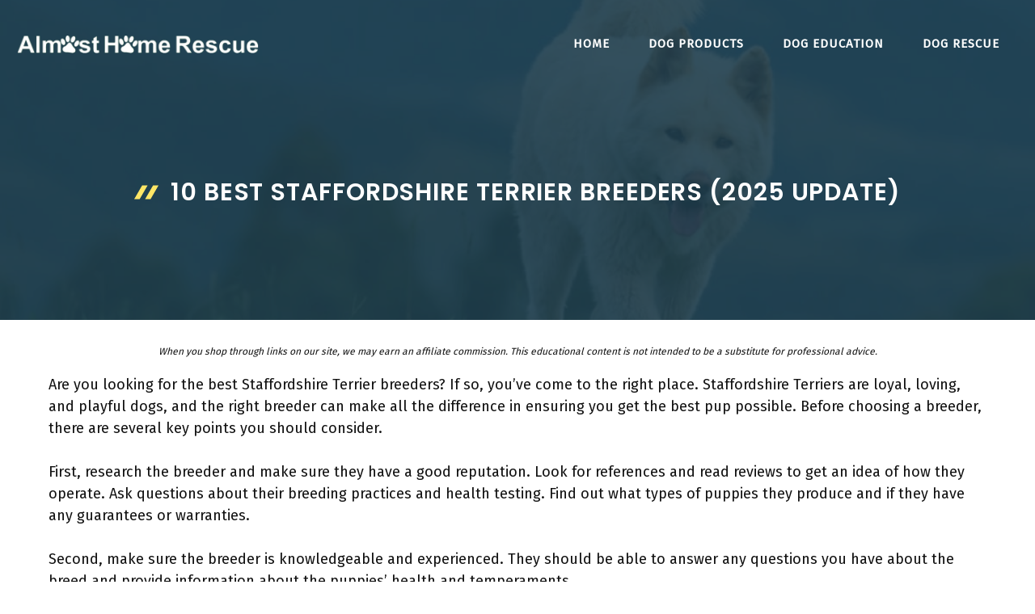

--- FILE ---
content_type: text/html; charset=UTF-8
request_url: https://www.almosthomerescue.org/best-staffordshire-terrier-breeders/
body_size: 28712
content:
<!DOCTYPE html>
<html lang="en-US" prefix="og: https://ogp.me/ns#">
<head><meta charset="UTF-8"><script>if(navigator.userAgent.match(/MSIE|Internet Explorer/i)||navigator.userAgent.match(/Trident\/7\..*?rv:11/i)){var href=document.location.href;if(!href.match(/[?&]nowprocket/)){if(href.indexOf("?")==-1){if(href.indexOf("#")==-1){document.location.href=href+"?nowprocket=1"}else{document.location.href=href.replace("#","?nowprocket=1#")}}else{if(href.indexOf("#")==-1){document.location.href=href+"&nowprocket=1"}else{document.location.href=href.replace("#","&nowprocket=1#")}}}}</script><script>class RocketLazyLoadScripts{constructor(){this.triggerEvents=["keydown","mousedown","mousemove","touchmove","touchstart","touchend","wheel"],this.userEventHandler=this._triggerListener.bind(this),this.touchStartHandler=this._onTouchStart.bind(this),this.touchMoveHandler=this._onTouchMove.bind(this),this.touchEndHandler=this._onTouchEnd.bind(this),this.clickHandler=this._onClick.bind(this),this.interceptedClicks=[],window.addEventListener("pageshow",(e=>{this.persisted=e.persisted})),window.addEventListener("DOMContentLoaded",(()=>{this._preconnect3rdParties()})),this.delayedScripts={normal:[],async:[],defer:[]},this.allJQueries=[]}_addUserInteractionListener(e){document.hidden?e._triggerListener():(this.triggerEvents.forEach((t=>window.addEventListener(t,e.userEventHandler,{passive:!0}))),window.addEventListener("touchstart",e.touchStartHandler,{passive:!0}),window.addEventListener("mousedown",e.touchStartHandler),document.addEventListener("visibilitychange",e.userEventHandler))}_removeUserInteractionListener(){this.triggerEvents.forEach((e=>window.removeEventListener(e,this.userEventHandler,{passive:!0}))),document.removeEventListener("visibilitychange",this.userEventHandler)}_onTouchStart(e){"HTML"!==e.target.tagName&&(window.addEventListener("touchend",this.touchEndHandler),window.addEventListener("mouseup",this.touchEndHandler),window.addEventListener("touchmove",this.touchMoveHandler,{passive:!0}),window.addEventListener("mousemove",this.touchMoveHandler),e.target.addEventListener("click",this.clickHandler),this._renameDOMAttribute(e.target,"onclick","rocket-onclick"))}_onTouchMove(e){window.removeEventListener("touchend",this.touchEndHandler),window.removeEventListener("mouseup",this.touchEndHandler),window.removeEventListener("touchmove",this.touchMoveHandler,{passive:!0}),window.removeEventListener("mousemove",this.touchMoveHandler),e.target.removeEventListener("click",this.clickHandler),this._renameDOMAttribute(e.target,"rocket-onclick","onclick")}_onTouchEnd(e){window.removeEventListener("touchend",this.touchEndHandler),window.removeEventListener("mouseup",this.touchEndHandler),window.removeEventListener("touchmove",this.touchMoveHandler,{passive:!0}),window.removeEventListener("mousemove",this.touchMoveHandler)}_onClick(e){e.target.removeEventListener("click",this.clickHandler),this._renameDOMAttribute(e.target,"rocket-onclick","onclick"),this.interceptedClicks.push(e),e.preventDefault(),e.stopPropagation(),e.stopImmediatePropagation()}_replayClicks(){window.removeEventListener("touchstart",this.touchStartHandler,{passive:!0}),window.removeEventListener("mousedown",this.touchStartHandler),this.interceptedClicks.forEach((e=>{e.target.dispatchEvent(new MouseEvent("click",{view:e.view,bubbles:!0,cancelable:!0}))}))}_renameDOMAttribute(e,t,n){e.hasAttribute&&e.hasAttribute(t)&&(event.target.setAttribute(n,event.target.getAttribute(t)),event.target.removeAttribute(t))}_triggerListener(){this._removeUserInteractionListener(this),"loading"===document.readyState?document.addEventListener("DOMContentLoaded",this._loadEverythingNow.bind(this)):this._loadEverythingNow()}_preconnect3rdParties(){let e=[];document.querySelectorAll("script[type=rocketlazyloadscript]").forEach((t=>{if(t.hasAttribute("src")){const n=new URL(t.src).origin;n!==location.origin&&e.push({src:n,crossOrigin:t.crossOrigin||"module"===t.getAttribute("data-rocket-type")})}})),e=[...new Map(e.map((e=>[JSON.stringify(e),e]))).values()],this._batchInjectResourceHints(e,"preconnect")}async _loadEverythingNow(){this.lastBreath=Date.now(),this._delayEventListeners(),this._delayJQueryReady(this),this._handleDocumentWrite(),this._registerAllDelayedScripts(),this._preloadAllScripts(),await this._loadScriptsFromList(this.delayedScripts.normal),await this._loadScriptsFromList(this.delayedScripts.defer),await this._loadScriptsFromList(this.delayedScripts.async);try{await this._triggerDOMContentLoaded(),await this._triggerWindowLoad()}catch(e){}window.dispatchEvent(new Event("rocket-allScriptsLoaded")),this._replayClicks()}_registerAllDelayedScripts(){document.querySelectorAll("script[type=rocketlazyloadscript]").forEach((e=>{e.hasAttribute("src")?e.hasAttribute("async")&&!1!==e.async?this.delayedScripts.async.push(e):e.hasAttribute("defer")&&!1!==e.defer||"module"===e.getAttribute("data-rocket-type")?this.delayedScripts.defer.push(e):this.delayedScripts.normal.push(e):this.delayedScripts.normal.push(e)}))}async _transformScript(e){return await this._littleBreath(),new Promise((t=>{const n=document.createElement("script");[...e.attributes].forEach((e=>{let t=e.nodeName;"type"!==t&&("data-rocket-type"===t&&(t="type"),n.setAttribute(t,e.nodeValue))})),e.hasAttribute("src")?(n.addEventListener("load",t),n.addEventListener("error",t)):(n.text=e.text,t());try{e.parentNode.replaceChild(n,e)}catch(e){t()}}))}async _loadScriptsFromList(e){const t=e.shift();return t?(await this._transformScript(t),this._loadScriptsFromList(e)):Promise.resolve()}_preloadAllScripts(){this._batchInjectResourceHints([...this.delayedScripts.normal,...this.delayedScripts.defer,...this.delayedScripts.async],"preload")}_batchInjectResourceHints(e,t){var n=document.createDocumentFragment();e.forEach((e=>{if(e.src){const i=document.createElement("link");i.href=e.src,i.rel=t,"preconnect"!==t&&(i.as="script"),e.getAttribute&&"module"===e.getAttribute("data-rocket-type")&&(i.crossOrigin=!0),e.crossOrigin&&(i.crossOrigin=e.crossOrigin),n.appendChild(i)}})),document.head.appendChild(n)}_delayEventListeners(){let e={};function t(t,n){!function(t){function n(n){return e[t].eventsToRewrite.indexOf(n)>=0?"rocket-"+n:n}e[t]||(e[t]={originalFunctions:{add:t.addEventListener,remove:t.removeEventListener},eventsToRewrite:[]},t.addEventListener=function(){arguments[0]=n(arguments[0]),e[t].originalFunctions.add.apply(t,arguments)},t.removeEventListener=function(){arguments[0]=n(arguments[0]),e[t].originalFunctions.remove.apply(t,arguments)})}(t),e[t].eventsToRewrite.push(n)}function n(e,t){let n=e[t];Object.defineProperty(e,t,{get:()=>n||function(){},set(i){e["rocket"+t]=n=i}})}t(document,"DOMContentLoaded"),t(window,"DOMContentLoaded"),t(window,"load"),t(window,"pageshow"),t(document,"readystatechange"),n(document,"onreadystatechange"),n(window,"onload"),n(window,"onpageshow")}_delayJQueryReady(e){let t=window.jQuery;Object.defineProperty(window,"jQuery",{get:()=>t,set(n){if(n&&n.fn&&!e.allJQueries.includes(n)){n.fn.ready=n.fn.init.prototype.ready=function(t){e.domReadyFired?t.bind(document)(n):document.addEventListener("rocket-DOMContentLoaded",(()=>t.bind(document)(n)))};const t=n.fn.on;n.fn.on=n.fn.init.prototype.on=function(){if(this[0]===window){function e(e){return e.split(" ").map((e=>"load"===e||0===e.indexOf("load.")?"rocket-jquery-load":e)).join(" ")}"string"==typeof arguments[0]||arguments[0]instanceof String?arguments[0]=e(arguments[0]):"object"==typeof arguments[0]&&Object.keys(arguments[0]).forEach((t=>{delete Object.assign(arguments[0],{[e(t)]:arguments[0][t]})[t]}))}return t.apply(this,arguments),this},e.allJQueries.push(n)}t=n}})}async _triggerDOMContentLoaded(){this.domReadyFired=!0,await this._littleBreath(),document.dispatchEvent(new Event("rocket-DOMContentLoaded")),await this._littleBreath(),window.dispatchEvent(new Event("rocket-DOMContentLoaded")),await this._littleBreath(),document.dispatchEvent(new Event("rocket-readystatechange")),await this._littleBreath(),document.rocketonreadystatechange&&document.rocketonreadystatechange()}async _triggerWindowLoad(){await this._littleBreath(),window.dispatchEvent(new Event("rocket-load")),await this._littleBreath(),window.rocketonload&&window.rocketonload(),await this._littleBreath(),this.allJQueries.forEach((e=>e(window).trigger("rocket-jquery-load"))),await this._littleBreath();const e=new Event("rocket-pageshow");e.persisted=this.persisted,window.dispatchEvent(e),await this._littleBreath(),window.rocketonpageshow&&window.rocketonpageshow({persisted:this.persisted})}_handleDocumentWrite(){const e=new Map;document.write=document.writeln=function(t){const n=document.currentScript,i=document.createRange(),r=n.parentElement;let o=e.get(n);void 0===o&&(o=n.nextSibling,e.set(n,o));const s=document.createDocumentFragment();i.setStart(s,0),s.appendChild(i.createContextualFragment(t)),r.insertBefore(s,o)}}async _littleBreath(){Date.now()-this.lastBreath>45&&(await this._requestAnimFrame(),this.lastBreath=Date.now())}async _requestAnimFrame(){return document.hidden?new Promise((e=>setTimeout(e))):new Promise((e=>requestAnimationFrame(e)))}static run(){const e=new RocketLazyLoadScripts;e._addUserInteractionListener(e)}}RocketLazyLoadScripts.run();</script>
	
		<style>img:is([sizes="auto" i], [sizes^="auto," i]) { contain-intrinsic-size: 3000px 1500px }</style>
	<meta name="viewport" content="width=device-width, initial-scale=1">
<!-- Search Engine Optimization by Rank Math PRO - https://s.rankmath.com/home -->
<title>10 Best Staffordshire Terrier Breeders (2025 Update) - Almost Home Rescue</title><link rel="preload" as="style" href="//fonts.googleapis.com/css?family=Fira%20Sans%3Aregular%7CPoppins%3Aregular%2C500%2C600&#038;display=swap" /><link rel="stylesheet" href="//fonts.googleapis.com/css?family=Fira%20Sans%3Aregular%7CPoppins%3Aregular%2C500%2C600&#038;display=swap" media="print" onload="this.media='all'" /><noscript><link rel="stylesheet" href="//fonts.googleapis.com/css?family=Fira%20Sans%3Aregular%7CPoppins%3Aregular%2C500%2C600&#038;display=swap" /></noscript>
<meta name="description" content="Are you looking for the best Staffordshire Terrier breeders? If so, you’ve come to the right place. Staffordshire Terriers are loyal, loving, and playful"/>
<meta name="robots" content="follow, index, max-snippet:-1, max-video-preview:-1, max-image-preview:large"/>
<link rel="canonical" href="//www.almosthomerescue.org/best-staffordshire-terrier-breeders/" />
<meta property="og:locale" content="en_US" />
<meta property="og:type" content="article" />
<meta property="og:title" content="10 Best Staffordshire Terrier Breeders (2025 Update) - Almost Home Rescue" />
<meta property="og:description" content="Are you looking for the best Staffordshire Terrier breeders? If so, you’ve come to the right place. Staffordshire Terriers are loyal, loving, and playful" />
<meta property="og:url" content="https://www.almosthomerescue.org/best-staffordshire-terrier-breeders/" />
<meta property="og:site_name" content="Almost Home Rescue" />
<meta property="article:tag" content="Abundant Earth Works" />
<meta property="article:tag" content="American Bully Dog" />
<meta property="article:tag" content="Artist Unknown" />
<meta property="article:tag" content="Retro Staffordshire Terrier Co" />
<meta property="article:tag" content="Wilsigns American Staffordshire" />
<meta property="article:section" content="Dogs" />
<meta property="og:image" content="https://www.almosthomerescue.org/wp-content/uploads/2022/12/Almost-Home-Rescue-Society.jpg" />
<meta property="og:image:secure_url" content="https://www.almosthomerescue.org/wp-content/uploads/2022/12/Almost-Home-Rescue-Society.jpg" />
<meta property="og:image:width" content="1200" />
<meta property="og:image:height" content="801" />
<meta property="og:image:alt" content="Almost Home Rescue Society" />
<meta property="og:image:type" content="image/jpeg" />
<meta property="article:published_time" content="2025-11-04T09:35:26+00:00" />
<meta name="twitter:card" content="summary_large_image" />
<meta name="twitter:title" content="10 Best Staffordshire Terrier Breeders (2025 Update) - Almost Home Rescue" />
<meta name="twitter:description" content="Are you looking for the best Staffordshire Terrier breeders? If so, you’ve come to the right place. Staffordshire Terriers are loyal, loving, and playful" />
<meta name="twitter:image" content="https://www.almosthomerescue.org/wp-content/uploads/2022/12/Almost-Home-Rescue-Society.jpg" />
<meta name="twitter:label1" content="Written by" />
<meta name="twitter:data1" content="cutedog" />
<meta name="twitter:label2" content="Time to read" />
<meta name="twitter:data2" content="18 minutes" />
<script type="application/ld+json" class="rank-math-schema-pro">{"@context":"https://schema.org","@graph":[{"@type":["Person","Organization"],"@id":"https://www.almosthomerescue.org/#person","name":"cutedog","logo":{"@type":"ImageObject","@id":"https://www.almosthomerescue.org/#logo","url":"https://www.almosthomerescue.org/wp-content/uploads/2021/07/logo_ahr-150x100.png","contentUrl":"https://www.almosthomerescue.org/wp-content/uploads/2021/07/logo_ahr-150x100.png","caption":"cutedog","inLanguage":"en-US"},"image":{"@type":"ImageObject","@id":"https://www.almosthomerescue.org/#logo","url":"https://www.almosthomerescue.org/wp-content/uploads/2021/07/logo_ahr-150x100.png","contentUrl":"https://www.almosthomerescue.org/wp-content/uploads/2021/07/logo_ahr-150x100.png","caption":"cutedog","inLanguage":"en-US"}},{"@type":"WebSite","@id":"https://www.almosthomerescue.org/#website","url":"https://www.almosthomerescue.org","name":"cutedog","publisher":{"@id":"https://www.almosthomerescue.org/#person"},"inLanguage":"en-US"},{"@type":"ImageObject","@id":"https://www.almosthomerescue.org/wp-content/uploads/2022/12/Almost-Home-Rescue-Society.jpg","url":"https://www.almosthomerescue.org/wp-content/uploads/2022/12/Almost-Home-Rescue-Society.jpg","width":"1200","height":"801","caption":"Almost Home Rescue Society","inLanguage":"en-US"},{"@type":"WebPage","@id":"https://www.almosthomerescue.org/best-staffordshire-terrier-breeders/#webpage","url":"https://www.almosthomerescue.org/best-staffordshire-terrier-breeders/","name":"10 Best Staffordshire Terrier Breeders (2025 Update) - Almost Home Rescue","datePublished":"2025-11-04T09:35:26+00:00","dateModified":"2025-11-04T09:35:26+00:00","isPartOf":{"@id":"https://www.almosthomerescue.org/#website"},"primaryImageOfPage":{"@id":"https://www.almosthomerescue.org/wp-content/uploads/2022/12/Almost-Home-Rescue-Society.jpg"},"inLanguage":"en-US"},{"@type":"Person","@id":"https://www.almosthomerescue.org/author/cutedog/","name":"cutedog","url":"https://www.almosthomerescue.org/author/cutedog/","image":{"@type":"ImageObject","@id":"https://secure.gravatar.com/avatar/557ebcb51744fd1d87b81b80265a40ac0cc67db987d38224c4c52f60eafaed11?s=96&amp;d=mm&amp;r=g","url":"https://secure.gravatar.com/avatar/557ebcb51744fd1d87b81b80265a40ac0cc67db987d38224c4c52f60eafaed11?s=96&amp;d=mm&amp;r=g","caption":"cutedog","inLanguage":"en-US"},"sameAs":["https://almosthomerescue.org"]},{"@type":"BlogPosting","headline":"10 Best Staffordshire Terrier Breeders (2025 Update) - Almost Home Rescue","datePublished":"2025-11-04T09:35:26+00:00","dateModified":"2025-11-04T09:35:26+00:00","articleSection":"Dogs","author":{"@id":"https://www.almosthomerescue.org/author/cutedog/"},"publisher":{"@id":"https://www.almosthomerescue.org/#person"},"description":"Are you looking for the best Staffordshire Terrier breeders? If so, you\u2019ve come to the right place. Staffordshire Terriers are loyal, loving, and playful","name":"10 Best Staffordshire Terrier Breeders (2025 Update) - Almost Home Rescue","@id":"https://www.almosthomerescue.org/best-staffordshire-terrier-breeders/#richSnippet","isPartOf":{"@id":"https://www.almosthomerescue.org/best-staffordshire-terrier-breeders/#webpage"},"image":{"@id":"https://www.almosthomerescue.org/wp-content/uploads/2022/12/Almost-Home-Rescue-Society.jpg"},"inLanguage":"en-US","mainEntityOfPage":{"@id":"https://www.almosthomerescue.org/best-staffordshire-terrier-breeders/#webpage"}}]}</script>
<!-- /Rank Math WordPress SEO plugin -->

<link href='//fonts.gstatic.com' crossorigin rel='preconnect' />
<link href='//fonts.googleapis.com' crossorigin rel='preconnect' />
<link rel="alternate" type="application/rss+xml" title="Almost Home Rescue &raquo; Feed" href="//www.almosthomerescue.org/feed/" />
<link rel="alternate" type="application/rss+xml" title="Almost Home Rescue &raquo; Comments Feed" href="//www.almosthomerescue.org/comments/feed/" />
<link rel="alternate" type="application/rss+xml" title="Almost Home Rescue &raquo; 10 Best Staffordshire Terrier Breeders (2025 Update) Comments Feed" href="//www.almosthomerescue.org/best-staffordshire-terrier-breeders/feed/" />
		<!-- This site uses the Google Analytics by ExactMetrics plugin v7.11.0 - Using Analytics tracking - https://www.exactmetrics.com/ -->
							<script type="rocketlazyloadscript"
				src="//www.googletagmanager.com/gtag/js?id=UA-59047676-11"  data-cfasync="false" data-wpfc-render="false" async></script>
			<script type="rocketlazyloadscript" data-cfasync="false" data-wpfc-render="false">
				var em_version = '7.11.0';
				var em_track_user = true;
				var em_no_track_reason = '';
				
								var disableStrs = [
															'ga-disable-UA-59047676-11',
									];

				/* Function to detect opted out users */
				function __gtagTrackerIsOptedOut() {
					for (var index = 0; index < disableStrs.length; index++) {
						if (document.cookie.indexOf(disableStrs[index] + '=true') > -1) {
							return true;
						}
					}

					return false;
				}

				/* Disable tracking if the opt-out cookie exists. */
				if (__gtagTrackerIsOptedOut()) {
					for (var index = 0; index < disableStrs.length; index++) {
						window[disableStrs[index]] = true;
					}
				}

				/* Opt-out function */
				function __gtagTrackerOptout() {
					for (var index = 0; index < disableStrs.length; index++) {
						document.cookie = disableStrs[index] + '=true; expires=Thu, 31 Dec 2099 23:59:59 UTC; path=/';
						window[disableStrs[index]] = true;
					}
				}

				if ('undefined' === typeof gaOptout) {
					function gaOptout() {
						__gtagTrackerOptout();
					}
				}
								window.dataLayer = window.dataLayer || [];

				window.ExactMetricsDualTracker = {
					helpers: {},
					trackers: {},
				};
				if (em_track_user) {
					function __gtagDataLayer() {
						dataLayer.push(arguments);
					}

					function __gtagTracker(type, name, parameters) {
						if (!parameters) {
							parameters = {};
						}

						if (parameters.send_to) {
							__gtagDataLayer.apply(null, arguments);
							return;
						}

						if (type === 'event') {
							
														parameters.send_to = exactmetrics_frontend.ua;
							__gtagDataLayer(type, name, parameters);
													} else {
							__gtagDataLayer.apply(null, arguments);
						}
					}

					__gtagTracker('js', new Date());
					__gtagTracker('set', {
						'developer_id.dNDMyYj': true,
											});
															__gtagTracker('config', 'UA-59047676-11', {"forceSSL":"true"} );
										window.gtag = __gtagTracker;										(function () {
						/* https://developers.google.com/analytics/devguides/collection/analyticsjs/ */
						/* ga and __gaTracker compatibility shim. */
						var noopfn = function () {
							return null;
						};
						var newtracker = function () {
							return new Tracker();
						};
						var Tracker = function () {
							return null;
						};
						var p = Tracker.prototype;
						p.get = noopfn;
						p.set = noopfn;
						p.send = function () {
							var args = Array.prototype.slice.call(arguments);
							args.unshift('send');
							__gaTracker.apply(null, args);
						};
						var __gaTracker = function () {
							var len = arguments.length;
							if (len === 0) {
								return;
							}
							var f = arguments[len - 1];
							if (typeof f !== 'object' || f === null || typeof f.hitCallback !== 'function') {
								if ('send' === arguments[0]) {
									var hitConverted, hitObject = false, action;
									if ('event' === arguments[1]) {
										if ('undefined' !== typeof arguments[3]) {
											hitObject = {
												'eventAction': arguments[3],
												'eventCategory': arguments[2],
												'eventLabel': arguments[4],
												'value': arguments[5] ? arguments[5] : 1,
											}
										}
									}
									if ('pageview' === arguments[1]) {
										if ('undefined' !== typeof arguments[2]) {
											hitObject = {
												'eventAction': 'page_view',
												'page_path': arguments[2],
											}
										}
									}
									if (typeof arguments[2] === 'object') {
										hitObject = arguments[2];
									}
									if (typeof arguments[5] === 'object') {
										Object.assign(hitObject, arguments[5]);
									}
									if ('undefined' !== typeof arguments[1].hitType) {
										hitObject = arguments[1];
										if ('pageview' === hitObject.hitType) {
											hitObject.eventAction = 'page_view';
										}
									}
									if (hitObject) {
										action = 'timing' === arguments[1].hitType ? 'timing_complete' : hitObject.eventAction;
										hitConverted = mapArgs(hitObject);
										__gtagTracker('event', action, hitConverted);
									}
								}
								return;
							}

							function mapArgs(args) {
								var arg, hit = {};
								var gaMap = {
									'eventCategory': 'event_category',
									'eventAction': 'event_action',
									'eventLabel': 'event_label',
									'eventValue': 'event_value',
									'nonInteraction': 'non_interaction',
									'timingCategory': 'event_category',
									'timingVar': 'name',
									'timingValue': 'value',
									'timingLabel': 'event_label',
									'page': 'page_path',
									'location': 'page_location',
									'title': 'page_title',
								};
								for (arg in args) {
																		if (!(!args.hasOwnProperty(arg) || !gaMap.hasOwnProperty(arg))) {
										hit[gaMap[arg]] = args[arg];
									} else {
										hit[arg] = args[arg];
									}
								}
								return hit;
							}

							try {
								f.hitCallback();
							} catch (ex) {
							}
						};
						__gaTracker.create = newtracker;
						__gaTracker.getByName = newtracker;
						__gaTracker.getAll = function () {
							return [];
						};
						__gaTracker.remove = noopfn;
						__gaTracker.loaded = true;
						window['__gaTracker'] = __gaTracker;
					})();
									} else {
										console.log("");
					(function () {
						function __gtagTracker() {
							return null;
						}

						window['__gtagTracker'] = __gtagTracker;
						window['gtag'] = __gtagTracker;
					})();
									}
			</script>
				<!-- / Google Analytics by ExactMetrics -->
		
<style id='wp-emoji-styles-inline-css'>

	img.wp-smiley, img.emoji {
		display: inline !important;
		border: none !important;
		box-shadow: none !important;
		height: 1em !important;
		width: 1em !important;
		margin: 0 0.07em !important;
		vertical-align: -0.1em !important;
		background: none !important;
		padding: 0 !important;
	}
</style>
<link rel='stylesheet' id='wp-block-library-css' href='//www.almosthomerescue.org/wp-includes/css/dist/block-library/style.min.css?ver=6.8.3' media='all' />
<style id='wp-block-library-inline-css'>
.has-text-align-justify{text-align:justify;}
</style>
<style id='classic-theme-styles-inline-css'>
/*! This file is auto-generated */
.wp-block-button__link{color:#fff;background-color:#32373c;border-radius:9999px;box-shadow:none;text-decoration:none;padding:calc(.667em + 2px) calc(1.333em + 2px);font-size:1.125em}.wp-block-file__button{background:#32373c;color:#fff;text-decoration:none}
</style>
<link rel='stylesheet' id='mediaelement-css' href='//www.almosthomerescue.org/wp-includes/js/mediaelement/mediaelementplayer-legacy.min.css?ver=4.2.17' media='all' />
<link rel='stylesheet' id='wp-mediaelement-css' href='//www.almosthomerescue.org/wp-includes/js/mediaelement/wp-mediaelement.min.css?ver=6.8.3' media='all' />
<style id='global-styles-inline-css'>
:root{--wp--preset--aspect-ratio--square: 1;--wp--preset--aspect-ratio--4-3: 4/3;--wp--preset--aspect-ratio--3-4: 3/4;--wp--preset--aspect-ratio--3-2: 3/2;--wp--preset--aspect-ratio--2-3: 2/3;--wp--preset--aspect-ratio--16-9: 16/9;--wp--preset--aspect-ratio--9-16: 9/16;--wp--preset--color--black: #000000;--wp--preset--color--cyan-bluish-gray: #abb8c3;--wp--preset--color--white: #ffffff;--wp--preset--color--pale-pink: #f78da7;--wp--preset--color--vivid-red: #cf2e2e;--wp--preset--color--luminous-vivid-orange: #ff6900;--wp--preset--color--luminous-vivid-amber: #fcb900;--wp--preset--color--light-green-cyan: #7bdcb5;--wp--preset--color--vivid-green-cyan: #00d084;--wp--preset--color--pale-cyan-blue: #8ed1fc;--wp--preset--color--vivid-cyan-blue: #0693e3;--wp--preset--color--vivid-purple: #9b51e0;--wp--preset--color--contrast: var(--contrast);--wp--preset--color--contrast-2: var(--contrast-2);--wp--preset--color--contrast-3: var(--contrast-3);--wp--preset--color--base: var(--base);--wp--preset--color--base-2: var(--base-2);--wp--preset--color--base-3: var(--base-3);--wp--preset--color--accent: var(--accent);--wp--preset--gradient--vivid-cyan-blue-to-vivid-purple: linear-gradient(135deg,rgba(6,147,227,1) 0%,rgb(155,81,224) 100%);--wp--preset--gradient--light-green-cyan-to-vivid-green-cyan: linear-gradient(135deg,rgb(122,220,180) 0%,rgb(0,208,130) 100%);--wp--preset--gradient--luminous-vivid-amber-to-luminous-vivid-orange: linear-gradient(135deg,rgba(252,185,0,1) 0%,rgba(255,105,0,1) 100%);--wp--preset--gradient--luminous-vivid-orange-to-vivid-red: linear-gradient(135deg,rgba(255,105,0,1) 0%,rgb(207,46,46) 100%);--wp--preset--gradient--very-light-gray-to-cyan-bluish-gray: linear-gradient(135deg,rgb(238,238,238) 0%,rgb(169,184,195) 100%);--wp--preset--gradient--cool-to-warm-spectrum: linear-gradient(135deg,rgb(74,234,220) 0%,rgb(151,120,209) 20%,rgb(207,42,186) 40%,rgb(238,44,130) 60%,rgb(251,105,98) 80%,rgb(254,248,76) 100%);--wp--preset--gradient--blush-light-purple: linear-gradient(135deg,rgb(255,206,236) 0%,rgb(152,150,240) 100%);--wp--preset--gradient--blush-bordeaux: linear-gradient(135deg,rgb(254,205,165) 0%,rgb(254,45,45) 50%,rgb(107,0,62) 100%);--wp--preset--gradient--luminous-dusk: linear-gradient(135deg,rgb(255,203,112) 0%,rgb(199,81,192) 50%,rgb(65,88,208) 100%);--wp--preset--gradient--pale-ocean: linear-gradient(135deg,rgb(255,245,203) 0%,rgb(182,227,212) 50%,rgb(51,167,181) 100%);--wp--preset--gradient--electric-grass: linear-gradient(135deg,rgb(202,248,128) 0%,rgb(113,206,126) 100%);--wp--preset--gradient--midnight: linear-gradient(135deg,rgb(2,3,129) 0%,rgb(40,116,252) 100%);--wp--preset--font-size--small: 13px;--wp--preset--font-size--medium: 20px;--wp--preset--font-size--large: 36px;--wp--preset--font-size--x-large: 42px;--wp--preset--spacing--20: 0.44rem;--wp--preset--spacing--30: 0.67rem;--wp--preset--spacing--40: 1rem;--wp--preset--spacing--50: 1.5rem;--wp--preset--spacing--60: 2.25rem;--wp--preset--spacing--70: 3.38rem;--wp--preset--spacing--80: 5.06rem;--wp--preset--shadow--natural: 6px 6px 9px rgba(0, 0, 0, 0.2);--wp--preset--shadow--deep: 12px 12px 50px rgba(0, 0, 0, 0.4);--wp--preset--shadow--sharp: 6px 6px 0px rgba(0, 0, 0, 0.2);--wp--preset--shadow--outlined: 6px 6px 0px -3px rgba(255, 255, 255, 1), 6px 6px rgba(0, 0, 0, 1);--wp--preset--shadow--crisp: 6px 6px 0px rgba(0, 0, 0, 1);}:where(.is-layout-flex){gap: 0.5em;}:where(.is-layout-grid){gap: 0.5em;}body .is-layout-flex{display: flex;}.is-layout-flex{flex-wrap: wrap;align-items: center;}.is-layout-flex > :is(*, div){margin: 0;}body .is-layout-grid{display: grid;}.is-layout-grid > :is(*, div){margin: 0;}:where(.wp-block-columns.is-layout-flex){gap: 2em;}:where(.wp-block-columns.is-layout-grid){gap: 2em;}:where(.wp-block-post-template.is-layout-flex){gap: 1.25em;}:where(.wp-block-post-template.is-layout-grid){gap: 1.25em;}.has-black-color{color: var(--wp--preset--color--black) !important;}.has-cyan-bluish-gray-color{color: var(--wp--preset--color--cyan-bluish-gray) !important;}.has-white-color{color: var(--wp--preset--color--white) !important;}.has-pale-pink-color{color: var(--wp--preset--color--pale-pink) !important;}.has-vivid-red-color{color: var(--wp--preset--color--vivid-red) !important;}.has-luminous-vivid-orange-color{color: var(--wp--preset--color--luminous-vivid-orange) !important;}.has-luminous-vivid-amber-color{color: var(--wp--preset--color--luminous-vivid-amber) !important;}.has-light-green-cyan-color{color: var(--wp--preset--color--light-green-cyan) !important;}.has-vivid-green-cyan-color{color: var(--wp--preset--color--vivid-green-cyan) !important;}.has-pale-cyan-blue-color{color: var(--wp--preset--color--pale-cyan-blue) !important;}.has-vivid-cyan-blue-color{color: var(--wp--preset--color--vivid-cyan-blue) !important;}.has-vivid-purple-color{color: var(--wp--preset--color--vivid-purple) !important;}.has-black-background-color{background-color: var(--wp--preset--color--black) !important;}.has-cyan-bluish-gray-background-color{background-color: var(--wp--preset--color--cyan-bluish-gray) !important;}.has-white-background-color{background-color: var(--wp--preset--color--white) !important;}.has-pale-pink-background-color{background-color: var(--wp--preset--color--pale-pink) !important;}.has-vivid-red-background-color{background-color: var(--wp--preset--color--vivid-red) !important;}.has-luminous-vivid-orange-background-color{background-color: var(--wp--preset--color--luminous-vivid-orange) !important;}.has-luminous-vivid-amber-background-color{background-color: var(--wp--preset--color--luminous-vivid-amber) !important;}.has-light-green-cyan-background-color{background-color: var(--wp--preset--color--light-green-cyan) !important;}.has-vivid-green-cyan-background-color{background-color: var(--wp--preset--color--vivid-green-cyan) !important;}.has-pale-cyan-blue-background-color{background-color: var(--wp--preset--color--pale-cyan-blue) !important;}.has-vivid-cyan-blue-background-color{background-color: var(--wp--preset--color--vivid-cyan-blue) !important;}.has-vivid-purple-background-color{background-color: var(--wp--preset--color--vivid-purple) !important;}.has-black-border-color{border-color: var(--wp--preset--color--black) !important;}.has-cyan-bluish-gray-border-color{border-color: var(--wp--preset--color--cyan-bluish-gray) !important;}.has-white-border-color{border-color: var(--wp--preset--color--white) !important;}.has-pale-pink-border-color{border-color: var(--wp--preset--color--pale-pink) !important;}.has-vivid-red-border-color{border-color: var(--wp--preset--color--vivid-red) !important;}.has-luminous-vivid-orange-border-color{border-color: var(--wp--preset--color--luminous-vivid-orange) !important;}.has-luminous-vivid-amber-border-color{border-color: var(--wp--preset--color--luminous-vivid-amber) !important;}.has-light-green-cyan-border-color{border-color: var(--wp--preset--color--light-green-cyan) !important;}.has-vivid-green-cyan-border-color{border-color: var(--wp--preset--color--vivid-green-cyan) !important;}.has-pale-cyan-blue-border-color{border-color: var(--wp--preset--color--pale-cyan-blue) !important;}.has-vivid-cyan-blue-border-color{border-color: var(--wp--preset--color--vivid-cyan-blue) !important;}.has-vivid-purple-border-color{border-color: var(--wp--preset--color--vivid-purple) !important;}.has-vivid-cyan-blue-to-vivid-purple-gradient-background{background: var(--wp--preset--gradient--vivid-cyan-blue-to-vivid-purple) !important;}.has-light-green-cyan-to-vivid-green-cyan-gradient-background{background: var(--wp--preset--gradient--light-green-cyan-to-vivid-green-cyan) !important;}.has-luminous-vivid-amber-to-luminous-vivid-orange-gradient-background{background: var(--wp--preset--gradient--luminous-vivid-amber-to-luminous-vivid-orange) !important;}.has-luminous-vivid-orange-to-vivid-red-gradient-background{background: var(--wp--preset--gradient--luminous-vivid-orange-to-vivid-red) !important;}.has-very-light-gray-to-cyan-bluish-gray-gradient-background{background: var(--wp--preset--gradient--very-light-gray-to-cyan-bluish-gray) !important;}.has-cool-to-warm-spectrum-gradient-background{background: var(--wp--preset--gradient--cool-to-warm-spectrum) !important;}.has-blush-light-purple-gradient-background{background: var(--wp--preset--gradient--blush-light-purple) !important;}.has-blush-bordeaux-gradient-background{background: var(--wp--preset--gradient--blush-bordeaux) !important;}.has-luminous-dusk-gradient-background{background: var(--wp--preset--gradient--luminous-dusk) !important;}.has-pale-ocean-gradient-background{background: var(--wp--preset--gradient--pale-ocean) !important;}.has-electric-grass-gradient-background{background: var(--wp--preset--gradient--electric-grass) !important;}.has-midnight-gradient-background{background: var(--wp--preset--gradient--midnight) !important;}.has-small-font-size{font-size: var(--wp--preset--font-size--small) !important;}.has-medium-font-size{font-size: var(--wp--preset--font-size--medium) !important;}.has-large-font-size{font-size: var(--wp--preset--font-size--large) !important;}.has-x-large-font-size{font-size: var(--wp--preset--font-size--x-large) !important;}
:where(.wp-block-post-template.is-layout-flex){gap: 1.25em;}:where(.wp-block-post-template.is-layout-grid){gap: 1.25em;}
:where(.wp-block-columns.is-layout-flex){gap: 2em;}:where(.wp-block-columns.is-layout-grid){gap: 2em;}
:root :where(.wp-block-pullquote){font-size: 1.5em;line-height: 1.6;}
</style>
<link rel='stylesheet' id='wp-show-posts-css' href='//www.almosthomerescue.org/wp-content/plugins/wp-show-posts/css/wp-show-posts-min.css?ver=1.1.3' media='all' />
<link rel='stylesheet' id='lasso-live-css' href='//www.almosthomerescue.org/wp-content/plugins/lasso/admin/assets/css/lasso-live.min.css?ver=1672370700' media='all' />
<link rel='stylesheet' id='lasso-table-frontend-css' href='//www.almosthomerescue.org/wp-content/plugins/lasso/admin/assets/css/lasso-table-frontend.min.css?ver=1672370700' media='all' />
<link rel='stylesheet' id='generate-style-css' href='//www.almosthomerescue.org/wp-content/themes/generatepress/assets/css/main.min.css?ver=3.2.4' media='all' />
<style id='generate-style-inline-css'>
body{background-color:#ffffff;color:#121212;}a{color:#1f3d4d;}a:hover, a:focus, a:active{color:#66ccaa;}.grid-container{max-width:1295px;}.wp-block-group__inner-container{max-width:1295px;margin-left:auto;margin-right:auto;}.site-header .header-image{width:300px;}:root{--contrast:#222222;--contrast-2:#575760;--contrast-3:#b2b2be;--base:#f0f0f0;--base-2:#f7f8f9;--base-3:#ffffff;--accent:#1e73be;}.has-contrast-color{color:var(--contrast);}.has-contrast-background-color{background-color:var(--contrast);}.has-contrast-2-color{color:var(--contrast-2);}.has-contrast-2-background-color{background-color:var(--contrast-2);}.has-contrast-3-color{color:var(--contrast-3);}.has-contrast-3-background-color{background-color:var(--contrast-3);}.has-base-color{color:var(--base);}.has-base-background-color{background-color:var(--base);}.has-base-2-color{color:var(--base-2);}.has-base-2-background-color{background-color:var(--base-2);}.has-base-3-color{color:var(--base-3);}.has-base-3-background-color{background-color:var(--base-3);}.has-accent-color{color:var(--accent);}.has-accent-background-color{background-color:var(--accent);}body, button, input, select, textarea{font-family:"Fira Sans", sans-serif;font-size:18px;}body{line-height:1.5;}.entry-content > [class*="wp-block-"]:not(:last-child){margin-bottom:1.5em;}.main-navigation a, .menu-toggle{font-weight:700;text-transform:uppercase;}.main-navigation .main-nav ul ul li a{font-size:14px;}.widget-title{font-weight:500;font-size:18px;margin-bottom:20px;}.sidebar .widget, .footer-widgets .widget{font-size:16px;}button:not(.menu-toggle),html input[type="button"],input[type="reset"],input[type="submit"],.button,.wp-block-button .wp-block-button__link{font-weight:700;text-transform:uppercase;font-size:18px;}h1{font-family:"Poppins", sans-serif;font-weight:600;text-transform:uppercase;font-size:30px;}h2{font-family:"Poppins", sans-serif;font-weight:600;font-size:28px;line-height:1.3em;margin-bottom:30px;}h3{font-family:"Poppins", sans-serif;font-weight:500;font-size:24px;line-height:1.3em;margin-bottom:30px;}h4{font-family:"Poppins", sans-serif;font-weight:500;font-size:22px;line-height:1.3em;}@media (max-width:768px){.main-title{font-size:20px;}h1{font-size:30px;}h2{font-size:28px;}h3{font-size:24px;}h4{font-size:22px;}h5{font-size:19px;}}.top-bar{background-color:#636363;color:#ffffff;}.top-bar a{color:#ffffff;}.top-bar a:hover{color:#303030;}.site-header{background-color:#1f3d4d;color:#ffffff;}.site-header a{color:#ffffff;}.site-header a:hover{color:#66ccaa;}.main-title a,.main-title a:hover{color:#ffffff;}.site-description{color:#ffffff;}.main-navigation .main-nav ul li a, .main-navigation .menu-toggle, .main-navigation .menu-bar-items{color:#ffffff;}.main-navigation .main-nav ul li:not([class*="current-menu-"]):hover > a, .main-navigation .main-nav ul li:not([class*="current-menu-"]):focus > a, .main-navigation .main-nav ul li.sfHover:not([class*="current-menu-"]) > a, .main-navigation .menu-bar-item:hover > a, .main-navigation .menu-bar-item.sfHover > a{color:#66ccaa;}button.menu-toggle:hover,button.menu-toggle:focus{color:#ffffff;}.main-navigation .main-nav ul li[class*="current-menu-"] > a{color:#ffffff;}.navigation-search input[type="search"],.navigation-search input[type="search"]:active, .navigation-search input[type="search"]:focus, .main-navigation .main-nav ul li.search-item.active > a, .main-navigation .menu-bar-items .search-item.active > a{color:#1f3d4d;background-color:#f7f9fa;opacity:1;}.main-navigation ul ul{background-color:#1f3d4d;}.main-navigation .main-nav ul ul li a{color:#ffffff;}.main-navigation .main-nav ul ul li:not([class*="current-menu-"]):hover > a,.main-navigation .main-nav ul ul li:not([class*="current-menu-"]):focus > a, .main-navigation .main-nav ul ul li.sfHover:not([class*="current-menu-"]) > a{color:#66ccaa;background-color:#1f3d4d;}.main-navigation .main-nav ul ul li[class*="current-menu-"] > a{color:#ffffff;background-color:#1f3d4d;}.separate-containers .inside-article, .separate-containers .comments-area, .separate-containers .page-header, .one-container .container, .separate-containers .paging-navigation, .inside-page-header{color:#121212;background-color:#ffffff;}.inside-article a,.paging-navigation a,.comments-area a,.page-header a{color:#ad0d3d;}.inside-article a:hover,.paging-navigation a:hover,.comments-area a:hover,.page-header a:hover{color:#66ccaa;}.entry-header h1,.page-header h1{color:#1f3d4d;}.entry-title a{color:#1f3d4d;}.entry-title a:hover{color:#66ccaa;}.entry-meta{color:#666666;}.entry-meta a{color:#666666;}.entry-meta a:hover{color:#888888;}h1{color:#1f3d4d;}h2{color:#1f3d4d;}h3{color:#1f3d4d;}h4{color:#1f3d4d;}h5{color:#1f3d4d;}.sidebar .widget{color:#121212;background-color:rgba(247,249,250,0.6);}.sidebar .widget a{color:#1f3d4d;}.sidebar .widget a:hover{color:#66ccaa;}.sidebar .widget .widget-title{color:#1f3d4d;}input[type="text"],input[type="email"],input[type="url"],input[type="password"],input[type="search"],input[type="tel"],input[type="number"],textarea,select{color:#666666;background-color:#f7f9fa;border-color:#dddddd;}input[type="text"]:focus,input[type="email"]:focus,input[type="url"]:focus,input[type="password"]:focus,input[type="search"]:focus,input[type="tel"]:focus,input[type="number"]:focus,textarea:focus,select:focus{color:#666666;background-color:#f7f9fa;border-color:#dddddd;}button,html input[type="button"],input[type="reset"],input[type="submit"],a.button,a.wp-block-button__link:not(.has-background){color:#ffffff;background-color:#ad0d3d;}button:hover,html input[type="button"]:hover,input[type="reset"]:hover,input[type="submit"]:hover,a.button:hover,button:focus,html input[type="button"]:focus,input[type="reset"]:focus,input[type="submit"]:focus,a.button:focus,a.wp-block-button__link:not(.has-background):active,a.wp-block-button__link:not(.has-background):focus,a.wp-block-button__link:not(.has-background):hover{color:#ffffff;background-color:#1f3d4d;}a.generate-back-to-top{background-color:#66ccaa;color:#ffffff;}a.generate-back-to-top:hover,a.generate-back-to-top:focus{background-color:#1f3d4d;color:#ffffff;}@media (max-width: 1024px){.main-navigation .menu-bar-item:hover > a, .main-navigation .menu-bar-item.sfHover > a{background:none;color:#ffffff;}}.inside-header{padding:40px 20px 20px 20px;}.nav-below-header .main-navigation .inside-navigation.grid-container, .nav-above-header .main-navigation .inside-navigation.grid-container{padding:0px 4px 0px 4px;}.separate-containers .inside-article, .separate-containers .comments-area, .separate-containers .page-header, .separate-containers .paging-navigation, .one-container .site-content, .inside-page-header{padding:20px 20px 0px 20px;}.site-main .wp-block-group__inner-container{padding:20px 20px 0px 20px;}.separate-containers .paging-navigation{padding-top:20px;padding-bottom:20px;}.entry-content .alignwide, body:not(.no-sidebar) .entry-content .alignfull{margin-left:-20px;width:calc(100% + 40px);max-width:calc(100% + 40px);}.one-container.right-sidebar .site-main,.one-container.both-right .site-main{margin-right:20px;}.one-container.left-sidebar .site-main,.one-container.both-left .site-main{margin-left:20px;}.one-container.both-sidebars .site-main{margin:0px 20px 0px 20px;}.sidebar .widget, .page-header, .widget-area .main-navigation, .site-main > *{margin-bottom:30px;}.separate-containers .site-main{margin:30px;}.both-right .inside-left-sidebar,.both-left .inside-left-sidebar{margin-right:15px;}.both-right .inside-right-sidebar,.both-left .inside-right-sidebar{margin-left:15px;}.one-container.archive .post:not(:last-child):not(.is-loop-template-item), .one-container.blog .post:not(:last-child):not(.is-loop-template-item){padding-bottom:0px;}.separate-containers .featured-image{margin-top:30px;}.separate-containers .inside-right-sidebar, .separate-containers .inside-left-sidebar{margin-top:30px;margin-bottom:30px;}.main-navigation .main-nav ul li a,.menu-toggle,.main-navigation .menu-bar-item > a{padding-left:24px;padding-right:24px;line-height:20px;}.main-navigation .main-nav ul ul li a{padding:10px 24px 10px 24px;}.navigation-search input[type="search"]{height:20px;}.rtl .menu-item-has-children .dropdown-menu-toggle{padding-left:24px;}.menu-item-has-children .dropdown-menu-toggle{padding-right:24px;}.rtl .main-navigation .main-nav ul li.menu-item-has-children > a{padding-right:24px;}.widget-area .widget{padding:30px;}@media (max-width:768px){.separate-containers .inside-article, .separate-containers .comments-area, .separate-containers .page-header, .separate-containers .paging-navigation, .one-container .site-content, .inside-page-header{padding:10px 20px 0px 20px;}.site-main .wp-block-group__inner-container{padding:10px 20px 0px 20px;}.inside-top-bar{padding-right:30px;padding-left:30px;}.inside-header{padding-top:30px;padding-right:20px;padding-bottom:20px;padding-left:20px;}.widget-area .widget{padding-top:20px;padding-right:20px;padding-bottom:20px;padding-left:20px;}.footer-widgets-container{padding-top:30px;padding-right:30px;padding-bottom:30px;padding-left:30px;}.inside-site-info{padding-right:30px;padding-left:30px;}.entry-content .alignwide, body:not(.no-sidebar) .entry-content .alignfull{margin-left:-20px;width:calc(100% + 40px);max-width:calc(100% + 40px);}.one-container .site-main .paging-navigation{margin-bottom:30px;}}/* End cached CSS */.is-right-sidebar{width:25%;}.is-left-sidebar{width:20%;}.site-content .content-area{width:100%;}@media (max-width: 1024px){.main-navigation .menu-toggle,.sidebar-nav-mobile:not(#sticky-placeholder){display:block;}.main-navigation ul,.gen-sidebar-nav,.main-navigation:not(.slideout-navigation):not(.toggled) .main-nav > ul,.has-inline-mobile-toggle #site-navigation .inside-navigation > *:not(.navigation-search):not(.main-nav){display:none;}.nav-align-right .inside-navigation,.nav-align-center .inside-navigation{justify-content:space-between;}.has-inline-mobile-toggle .mobile-menu-control-wrapper{display:flex;flex-wrap:wrap;}.has-inline-mobile-toggle .inside-header{flex-direction:row;text-align:left;flex-wrap:wrap;}.has-inline-mobile-toggle .header-widget,.has-inline-mobile-toggle #site-navigation{flex-basis:100%;}.nav-float-left .has-inline-mobile-toggle #site-navigation{order:10;}}
#content {max-width: 1200px;margin-left: auto;margin-right: auto;}
.dynamic-author-image-rounded{border-radius:100%;}.dynamic-featured-image, .dynamic-author-image{vertical-align:middle;}.one-container.blog .dynamic-content-template:not(:last-child), .one-container.archive .dynamic-content-template:not(:last-child){padding-bottom:0px;}.dynamic-entry-excerpt > p:last-child{margin-bottom:0px;}
h2.entry-title{font-weight:500;text-transform:none;font-size:24px;line-height:1.3em;}.navigation-branding .main-title{font-weight:bold;text-transform:none;font-size:25px;}@media (max-width: 1024px){.main-navigation:not(.slideout-navigation) a, .main-navigation .menu-toggle, .main-navigation .menu-bar-items{font-size:22px;}.main-navigation:not(.slideout-navigation) .main-nav ul ul li a{font-size:19px;}}@media (max-width:768px){h2.entry-title{font-size:24px;}}@media (max-width: 1024px){.main-navigation:not(.slideout-navigation) a, .main-navigation .menu-toggle, .main-navigation .menu-bar-items{font-size:22px;}.main-navigation:not(.slideout-navigation) .main-nav ul ul li a{font-size:19px;}.navigation-branding .main-title{font-size:20px;}}
.page-hero .inside-page-hero.grid-container{max-width:calc(1295px - 0px - 0px);}.inside-page-hero > *:last-child{margin-bottom:0px;}.page-hero time.updated{display:none;}.header-wrap{position:absolute;left:0px;right:0px;z-index:10;}.header-wrap .site-header{background:transparent;}
@media (max-width: 1024px){.main-navigation .menu-toggle,.main-navigation .mobile-bar-items a,.main-navigation .menu-bar-item > a{padding-left:0px;padding-right:0px;}.main-navigation .main-nav ul li a,.main-navigation .menu-toggle,.main-navigation .mobile-bar-items a,.main-navigation .menu-bar-item > a{line-height:44px;}.main-navigation .site-logo.navigation-logo img, .mobile-header-navigation .site-logo.mobile-header-logo img, .navigation-search input[type="search"]{height:44px;}}.post-image:not(:first-child), .page-content:not(:first-child), .entry-content:not(:first-child), .entry-summary:not(:first-child), footer.entry-meta{margin-top:0.5em;}.post-image-above-header .inside-article div.featured-image, .post-image-above-header .inside-article div.post-image{margin-bottom:0.5em;}.main-navigation.slideout-navigation .main-nav > ul > li > a{line-height:60px;}
</style>
<style id='generateblocks-inline-css'>
.gb-container .wp-block-image img{vertical-align:middle;}.gb-container .gb-shape{position:absolute;overflow:hidden;pointer-events:none;line-height:0;}.gb-container .gb-shape svg{fill:currentColor;}.gb-container-a5eebead{margin-top:100px;background-color:#1f3d4d;}.gb-container-a5eebead > .gb-inside-container{padding:120px 20px;max-width:1240px;margin-left:auto;margin-right:auto;}.gb-container-5171f8f4{text-align:left;}.gb-container-5171f8f4 > .gb-inside-container{padding:0;}.gb-grid-wrapper > .gb-grid-column-5171f8f4{width:45%;}.gb-container-f7639bb7{border-color:#ffffff;text-align:center;}.gb-container-f7639bb7 > .gb-inside-container{padding:0;}.gb-grid-wrapper > .gb-grid-column-f7639bb7{width:28.09%;}.gb-container-aa8f9e55 > .gb-inside-container{padding:0;}.gb-grid-wrapper > .gb-grid-column-aa8f9e55{width:15%;}.gb-container-d52f5f46{margin-top:20px;border-top-style: solid;border-top-width:1px;border-color:rgba(255, 255, 255, 0.4);}.gb-container-d52f5f46 > .gb-inside-container{padding:60px 0 0;max-width:1295px;margin-left:auto;margin-right:auto;}.gb-container-3875715e > .gb-inside-container{padding:0;}.gb-grid-wrapper > .gb-grid-column-3875715e{width:50%;}.gb-container-33bb38e7 > .gb-inside-container{padding:0;}.gb-grid-wrapper > .gb-grid-column-33bb38e7{width:50%;}.gb-container-007d36c2{background-color:#1f3d4d;position:relative;overflow:hidden;}.gb-container-007d36c2:before{content:"";background-image:url(https://www.almosthomerescue.org/wp-content/uploads/2022/12/Almost-Home-Rescue-Society.jpg);background-repeat:no-repeat;background-position:center center;background-size:cover;z-index:0;position:absolute;top:0;right:0;bottom:0;left:0;transition:inherit;opacity:0.1;}.gb-container-007d36c2 > .gb-inside-container{padding:220px 20px 140px;max-width:1295px;margin-left:auto;margin-right:auto;z-index:1;position:relative;}.gb-container-007d36c2.gb-has-dynamic-bg:before{background-image:var(--background-url);}.gb-container-007d36c2.gb-no-dynamic-bg:before{background-image:none;}.gb-grid-wrapper{display:flex;flex-wrap:wrap;}.gb-grid-wrapper > .gb-grid-column > .gb-container{display:flex;flex-direction:column;height:100%;}.gb-grid-column{box-sizing:border-box;}.gb-grid-wrapper .wp-block-image{margin-bottom:0;}.gb-grid-wrapper-71c1a60d{align-items:center;}.gb-grid-wrapper-71c1a60d > .gb-grid-column{padding-left:0px;padding-bottom:40px;}.gb-grid-wrapper-a56408d4{margin-left:-30px;}.gb-grid-wrapper-a56408d4 > .gb-grid-column{padding-left:30px;}.gb-icon{display:inline-flex;line-height:0;}.gb-icon svg{height:1em;width:1em;fill:currentColor;}.gb-highlight{background:none;color:unset;}p.gb-headline-bdc59ff7{text-align:center;color:#ffffff;font-size:15px;font-weight:700;text-transform:uppercase;letter-spacing:0.1em;border-bottom-style: solid;border-bottom-width:.5px;border-color:rgba(255, 255, 255, 0.4);display:inline-block;}p.gb-headline-bdc59ff7 a{color:#ffffff;}p.gb-headline-bdc59ff7 a:hover{color:#66ccaa;}p.gb-headline-932c73ab{color:#ffffff;font-size:14px;font-weight:normal;margin-bottom:10px;}p.gb-headline-932c73ab a{color:#ffffff;}p.gb-headline-932c73ab a:hover{color:#66ccaa;}p.gb-headline-7275693b{color:#ffffff;font-size:14px;font-weight:normal;margin-bottom:10px;}p.gb-headline-7275693b a{color:#ffffff;}p.gb-headline-7275693b a:hover{color:#66ccaa;}p.gb-headline-eb5d56d4{color:#ffffff;font-size:14px;font-weight:normal;margin-bottom:10px;}p.gb-headline-eb5d56d4 a{color:#ffffff;}p.gb-headline-eb5d56d4 a:hover{color:#66ccaa;}p.gb-headline-a906477a{color:#ffffff;font-size:14px;font-weight:normal;}p.gb-headline-44f3ed63{text-align:right;color:#ffffff;font-size:14px;}p.gb-headline-44f3ed63 a{color:#ffffff;}p.gb-headline-44f3ed63 a:hover{color:#66ccaa;}h1.gb-headline-8298f405{text-align:center;color:#ffffff;letter-spacing:0.03em;margin-bottom:0;display:flex;justify-content:center;align-items:center;}h1.gb-headline-8298f405 .gb-icon{padding-right:0.5em;}h1.gb-headline-8298f405 .gb-icon svg{width:1em;height:1em;}.gb-button-wrapper{display:flex;flex-wrap:wrap;align-items:flex-start;justify-content:flex-start;clear:both;}.gb-button-wrapper-6f4041f9{justify-content:flex-end;}.gb-button-wrapper .gb-button{display:inline-flex;align-items:center;justify-content:center;text-align:center;text-decoration:none;transition:.2s background-color ease-in-out, .2s color ease-in-out, .2s border-color ease-in-out, .2s opacity ease-in-out, .2s box-shadow ease-in-out;}.gb-button-wrapper .gb-button .gb-icon{align-items:center;}.gb-icon{display:inline-flex;line-height:0;}.gb-icon svg{height:1em;width:1em;fill:currentColor;}.gb-button-wrapper a.gb-button-7bcf0666,.gb-button-wrapper a.gb-button-7bcf0666:visited{color:#ffffff;margin-right:30px;display:inline-flex;align-items:center;}.gb-button-wrapper a.gb-button-7bcf0666:hover,.gb-button-wrapper a.gb-button-7bcf0666:active,.gb-button-wrapper a.gb-button-7bcf0666:focus{color:#66ccaa;}a.gb-button-7bcf0666 .gb-icon{font-size:0.8em;}.gb-button-wrapper a.gb-button-17d7e42e,.gb-button-wrapper a.gb-button-17d7e42e:visited{color:#ffffff;margin-right:30px;display:inline-flex;align-items:center;}.gb-button-wrapper a.gb-button-17d7e42e:hover,.gb-button-wrapper a.gb-button-17d7e42e:active,.gb-button-wrapper a.gb-button-17d7e42e:focus{color:#66ccaa;}a.gb-button-17d7e42e .gb-icon{font-size:0.9em;}.gb-button-wrapper a.gb-button-7a27bfd1,.gb-button-wrapper a.gb-button-7a27bfd1:visited{color:#ffffff;margin-right:30px;display:inline-flex;align-items:center;}.gb-button-wrapper a.gb-button-7a27bfd1:hover,.gb-button-wrapper a.gb-button-7a27bfd1:active,.gb-button-wrapper a.gb-button-7a27bfd1:focus{color:#66ccaa;}a.gb-button-7a27bfd1 .gb-icon{font-size:0.9em;}.gb-button-wrapper a.gb-button-0146992d,.gb-button-wrapper a.gb-button-0146992d:visited{color:#ffffff;display:inline-flex;align-items:center;}.gb-button-wrapper a.gb-button-0146992d:hover,.gb-button-wrapper a.gb-button-0146992d:active,.gb-button-wrapper a.gb-button-0146992d:focus{color:#66ccaa;}a.gb-button-0146992d .gb-icon{font-size:0.9em;}@media (max-width: 1024px) {.gb-container-5171f8f4{text-align:center;}.gb-grid-wrapper > .gb-grid-column-5171f8f4{width:25%;}.gb-grid-wrapper > .gb-grid-column-f7639bb7{width:25%;}.gb-grid-wrapper > .gb-grid-column-aa8f9e55{width:25%;}}@media (max-width: 767px) {.gb-container-a5eebead > .gb-inside-container{padding:120px 30px;}.gb-container-5171f8f4{margin-bottom:30px;text-align:center;}.gb-grid-wrapper > .gb-grid-column-5171f8f4{width:100%;}.gb-container-f7639bb7{border-style: solid;border-width:0;}.gb-grid-wrapper > .gb-grid-column-f7639bb7{width:100%;}.gb-container-aa8f9e55{margin-top:20px;}.gb-grid-wrapper > .gb-grid-column-aa8f9e55{width:100%;}.gb-grid-wrapper > .gb-grid-column-3875715e{width:100%;}.gb-grid-wrapper > .gb-grid-column-33bb38e7{width:100%;}.gb-container-007d36c2 > .gb-inside-container{padding-top:200px;padding-bottom:120px;}.gb-grid-wrapper > .gb-grid-column-007d36c2{width:100%;}.gb-grid-wrapper-71c1a60d > .gb-grid-column{padding-bottom:40px;}p.gb-headline-44f3ed63{text-align:left;}.gb-button-wrapper-6f4041f9{justify-content:flex-start;}}
</style>
<link data-minify="1" rel='stylesheet' id='yarpp-thumbnails-css' href='//www.almosthomerescue.org/wp-content/cache/min/1/wp-content/plugins/yet-another-related-posts-plugin/style/styles_thumbnails.css?ver=1680747941' media='all' />
<style id='yarpp-thumbnails-inline-css'>
.yarpp-thumbnails-horizontal .yarpp-thumbnail {width: 160px;height: 200px;margin: 5px;margin-left: 0px;}.yarpp-thumbnail > img, .yarpp-thumbnail-default {width: 150px;height: 150px;margin: 5px;}.yarpp-thumbnails-horizontal .yarpp-thumbnail-title {margin: 7px;margin-top: 0px;width: 150px;}.yarpp-thumbnail-default > img {min-height: 150px;min-width: 150px;}
</style>
<link rel='stylesheet' id='generate-offside-css' href='//www.almosthomerescue.org/wp-content/plugins/gp-premium/menu-plus/functions/css/offside.min.css?ver=2.2.2' media='all' />
<style id='generate-offside-inline-css'>
.slideout-navigation.main-navigation{background-color:#1f3d4d;}.slideout-navigation.main-navigation .main-nav ul li a{color:#ffffff;font-weight:700;text-transform:uppercase;font-size:25px;}.slideout-navigation.main-navigation ul ul{background-color:#1f3d4d;}.slideout-navigation.main-navigation .main-nav ul ul li a{color:#ffffff;}.slideout-navigation.main-navigation.do-overlay .main-nav ul ul li a{font-size:1em;font-size:24px;}@media (max-width:768px){.slideout-navigation.main-navigation .main-nav ul li a{font-size:16px;}.slideout-navigation.main-navigation .main-nav ul ul li a{font-size:15px;}}.slideout-navigation.main-navigation .main-nav ul li:not([class*="current-menu-"]):hover > a, .slideout-navigation.main-navigation .main-nav ul li:not([class*="current-menu-"]):focus > a, .slideout-navigation.main-navigation .main-nav ul li.sfHover:not([class*="current-menu-"]) > a{color:#66ccaa;background-color:#1f3d4d;}.slideout-navigation.main-navigation .main-nav ul ul li:not([class*="current-menu-"]):hover > a, .slideout-navigation.main-navigation .main-nav ul ul li:not([class*="current-menu-"]):focus > a, .slideout-navigation.main-navigation .main-nav ul ul li.sfHover:not([class*="current-menu-"]) > a{color:#66ccaa;background-color:#1f3d4d;}.slideout-navigation.main-navigation .main-nav ul li[class*="current-menu-"] > a{color:#ffffff;background-color:#1f3d4d;}.slideout-navigation.main-navigation .main-nav ul ul li[class*="current-menu-"] > a{color:#ffffff;background-color:#1f3d4d;}.slideout-navigation, .slideout-navigation a{color:#ffffff;}.slideout-navigation button.slideout-exit{color:#ffffff;padding-left:24px;padding-right:24px;}.slide-opened nav.toggled .menu-toggle:before{display:none;}@media (max-width: 1024px){.menu-bar-item.slideout-toggle{display:none;}}
</style>
<link rel='stylesheet' id='generate-navigation-branding-css' href='//www.almosthomerescue.org/wp-content/plugins/gp-premium/menu-plus/functions/css/navigation-branding-flex.min.css?ver=2.2.2' media='all' />
<style id='generate-navigation-branding-inline-css'>
@media (max-width: 1024px){.site-header, #site-navigation, #sticky-navigation{display:none !important;opacity:0.0;}#mobile-header{display:block !important;width:100% !important;}#mobile-header .main-nav > ul{display:none;}#mobile-header.toggled .main-nav > ul, #mobile-header .menu-toggle, #mobile-header .mobile-bar-items{display:block;}#mobile-header .main-nav{-ms-flex:0 0 100%;flex:0 0 100%;-webkit-box-ordinal-group:5;-ms-flex-order:4;order:4;}}.main-navigation.has-branding .inside-navigation.grid-container, .main-navigation.has-branding.grid-container .inside-navigation:not(.grid-container){padding:0px 20px 0px 20px;}.main-navigation.has-branding:not(.grid-container) .inside-navigation:not(.grid-container) .navigation-branding{margin-left:10px;}.navigation-branding img, .site-logo.mobile-header-logo img{height:20px;width:auto;}.navigation-branding .main-title{line-height:20px;}@media (max-width: 1024px){.main-navigation.has-branding.nav-align-center .menu-bar-items, .main-navigation.has-sticky-branding.navigation-stick.nav-align-center .menu-bar-items{margin-left:auto;}.navigation-branding{margin-right:auto;margin-left:10px;}.navigation-branding .main-title, .mobile-header-navigation .site-logo{margin-left:10px;}.main-navigation.has-branding .inside-navigation.grid-container{padding:0px;}.navigation-branding img, .site-logo.mobile-header-logo{height:44px;}.navigation-branding .main-title{line-height:44px;}}
</style>
<style id='rocket-lazyload-inline-css'>
.rll-youtube-player{position:relative;padding-bottom:56.23%;height:0;overflow:hidden;max-width:100%;}.rll-youtube-player:focus-within{outline: 2px solid currentColor;outline-offset: 5px;}.rll-youtube-player iframe{position:absolute;top:0;left:0;width:100%;height:100%;z-index:100;background:0 0}.rll-youtube-player img{bottom:0;display:block;left:0;margin:auto;max-width:100%;width:100%;position:absolute;right:0;top:0;border:none;height:auto;-webkit-transition:.4s all;-moz-transition:.4s all;transition:.4s all}.rll-youtube-player img:hover{-webkit-filter:brightness(75%)}.rll-youtube-player .play{height:100%;width:100%;left:0;top:0;position:absolute;background:url(https://www.almosthomerescue.org/wp-content/plugins/wp-rocket/assets/img/youtube.png) no-repeat center;background-color: transparent !important;cursor:pointer;border:none;}.wp-embed-responsive .wp-has-aspect-ratio .rll-youtube-player{position:absolute;padding-bottom:0;width:100%;height:100%;top:0;bottom:0;left:0;right:0}
</style>
<link data-minify="1" rel='stylesheet' id='jetpack_css-css' href='//www.almosthomerescue.org/wp-content/cache/min/1/wp-content/plugins/jetpack/css/jetpack.css?ver=1627624127' media='all' />
<script type="rocketlazyloadscript" src="//www.almosthomerescue.org/wp-content/plugins/google-analytics-dashboard-for-wp/assets/js/frontend-gtag.min.js?ver=7.11.0" id="exactmetrics-frontend-script-js" defer></script>
<script data-cfasync="false" data-wpfc-render="false" id='exactmetrics-frontend-script-js-extra'>var exactmetrics_frontend = {"js_events_tracking":"true","download_extensions":"zip,mp3,mpeg,pdf,docx,pptx,xlsx,rar","inbound_paths":"[{\"path\":\"\\\/go\\\/\",\"label\":\"affiliate\"},{\"path\":\"\\\/recommend\\\/\",\"label\":\"affiliate\"}]","home_url":"https:\/\/www.almosthomerescue.org","hash_tracking":"false","ua":"UA-59047676-11","v4_id":""};</script>
<link rel="https://api.w.org/" href="//www.almosthomerescue.org/wp-json/" /><link rel="alternate" title="JSON" type="application/json" href="//www.almosthomerescue.org/wp-json/wp/v2/posts/41284" /><link rel="EditURI" type="application/rsd+xml" title="RSD" href="//www.almosthomerescue.org/xmlrpc.php?rsd" />
<meta name="generator" content="WordPress 6.8.3" />
<link rel='shortlink' href='//www.almosthomerescue.org/?p=41284' />
<link rel="alternate" title="oEmbed (JSON)" type="application/json+oembed" href="//www.almosthomerescue.org/wp-json/oembed/1.0/embed?url=https%3A%2F%2Fwww.almosthomerescue.org%2Fbest-staffordshire-terrier-breeders%2F" />
<link rel="alternate" title="oEmbed (XML)" type="text/xml+oembed" href="//www.almosthomerescue.org/wp-json/oembed/1.0/embed?url=https%3A%2F%2Fwww.almosthomerescue.org%2Fbest-staffordshire-terrier-breeders%2F&#038;format=xml" />
<style type="text/css">
			:root{
				--lasso-main: black !important;
				--lasso-title: black !important;
				--lasso-button: #22BAA0 !important;
				--lasso-secondary-button: #22BAA0 !important;
				--lasso-button-text: white !important;
				--lasso-background: white !important;
				--lasso-pros: #22BAA0 !important;
				--lasso-cons: #E06470 !important;
			}
			
			
		</style>
			<script type="rocketlazyloadscript" data-rocket-type="text/javascript">
				// Notice how this gets configured before we load Font Awesome
				window.FontAwesomeConfig = { autoReplaceSvg: false }
			</script>
			<style>img#wpstats{display:none}</style>
				<!-- HappyForms global container -->
		<script type="rocketlazyloadscript" data-rocket-type="text/javascript">HappyForms = {};</script>
		<!-- End of HappyForms global container -->
		<link rel="pingback" href="//www.almosthomerescue.org/xmlrpc.php">
<style>.recentcomments a{display:inline !important;padding:0 !important;margin:0 !important;}</style><script type="rocketlazyloadscript" async src="//pagead2.googlesyndication.com/pagead/js/adsbygoogle.js?client=ca-pub-6008470554102126"
     crossorigin="anonymous"></script><style class="wpcode-css-snippet">.bb_disclaimer,.bb_disclaimer p{font-size:14px;line-height:18px;text-align:left;margin:.625rem 0 1.25rem!important;background:#F7F9F9;padding:1rem;border-radius:8px}.lasso-display-table table td a.product-name{color:var(--lasso-title)!important;font-weight:bold;font-size:16px!important;line-height:1.25}.header_desc{font-size:16px!important}.header_desc_mobile{font-size:16px!important}.feature-list{font-size:16px!important;margin:auto}.feature-list_mobile{font-size:16px!important}.my-wp-btn{background-color:#22BAA0!important;border-color:#22BAA0!important;display:inline-block!important;border-radius:4px!important;margin:5px!important;border-style:hidden!important}.my-wp-btn span{border:none!important;margin:5px 10px!important}.pros_cons{font-size:16px}.prod_image_table{display:table!important;margin:auto}.my-img-container img{margin:auto;width:auto;height:auto;display:block}.my-btn-center{text-align:center;padding:10px 10px}.my-checkprice_btn{color:#FFF!important;background-color:#e55934;border-color:#b8482a;border-radius:4px;-moz-border-radius:4px;-webkit-border-radius:4px;border-width:1px;border-style:solid;width:260px;margin:0 auto;display:inline-block!important;cursor:pointer;padding:5px 10px;text-align:center;text-decoration:none}@media screen and (max-width:768px){.my-wp-btn{height:50px}.my-wp-btn span{position:relative;top:25%}}</style><link rel="icon" href="//www.almosthomerescue.org/wp-content/uploads/2021/07/fav_ahr-150x150.png" sizes="32x32" />
<link rel="icon" href="//www.almosthomerescue.org/wp-content/uploads/2021/07/fav_ahr-300x300.png" sizes="192x192" />
<link rel="apple-touch-icon" href="//www.almosthomerescue.org/wp-content/uploads/2021/07/fav_ahr-300x300.png" />
<meta name="msapplication-TileImage" content="https://www.almosthomerescue.org/wp-content/uploads/2021/07/fav_ahr-300x300.png" />
		<style id="wp-custom-css">
			/* GeneratePress Site CSS */ /* page title yellow icon size */

.title-icon {
	height: 22px;
}

/* main menu letter spacing */

.main-navigation a {
  letter-spacing: 1px;
}

/* navigation button */

.main-navigation:not(.slideout-navigation) .main-nav li.nav-button a {
  color: #ffffff;
  border: 3px solid #66ccaa;
  padding: 8px 18px;
  border-radius: 2px;
  margin-left: 24px; /* space to the left of button */
  transition: all 0.6s ease 0s;
} 

.main-navigation:not(.slideout-navigation) .main-nav li.nav-button a:hover {
	color: #66ccaa;
	border: 3px solid #ffffff;
}

/* add padding around mobile navigation header */

.mobile-header-navigation {
  padding: 10px;
}

/* gp and wp show post meta styling */

.entry-meta, .wp-show-posts-entry-meta, .wp-show-posts-entry-meta a {
	margin-top: 6px !important;
	color: #666666 !important;
}

/* mailchimp form styling */

.mc4wp-form-fields  {
	text-align: center;
}

.mc4wp-form input[type=text], .mc4wp-form input[type=email] {
	line-height: 40px;
	width: 260px;
	border: none;
	border-radius: 0px;
}

.header-affiliate-disclaimer {
    padding: 10px;
    align-items: center;
    font-size: .75rem;
    font-style: italic;
    background-color: var(--background-color);
    margin-top: 0;
    margin-bottom: 0;
    text-align: center;
    order: 1;
    width: 100%;
}
 
.mc4wp-form input[type=submit] {
	color: #ffffff;
	background-color: rgba(102,204,170,1.0);	
	line-height: 40px;
	border: none;
  border-radius: 0px;
  transition: all 0.5s ease 0s;
}

.mc4wp-form input[type=submit]:hover {
	color: #ffffff;
	background-color: rgba(102,204,170,0.9);	
}

@media (max-width: 768px) {
.mc4wp-form input[type=text], .mc4wp-form input[type=email], .mc4wp-form input[type=submit] {
		width: 100%;
		margin: 2px;
	}
} /* End GeneratePress Site CSS */		</style>
		<noscript><style id="rocket-lazyload-nojs-css">.rll-youtube-player, [data-lazy-src]{display:none !important;}</style></noscript></head>

<body data-rsssl=1 class="wp-singular post-template-default single single-post postid-41284 single-format-standard wp-custom-logo wp-embed-responsive wp-theme-generatepress post-image-above-header post-image-aligned-center slideout-enabled slideout-mobile sticky-menu-fade mobile-header mobile-header-logo lasso-v312 no-sidebar nav-float-right one-container header-aligned-left dropdown-hover" itemtype="https://schema.org/Blog" itemscope>
	<div class="header-wrap"><a class="screen-reader-text skip-link" href="#content" title="Skip to content">Skip to content</a>		<header class="site-header has-inline-mobile-toggle" id="masthead" aria-label="Site"  itemtype="https://schema.org/WPHeader" itemscope>
			<div class="inside-header grid-container">
				<div class="site-logo">
					<a href="https://www.almosthomerescue.org/" rel="home">
						<img  class="header-image is-logo-image" alt="Almost Home Rescue" src="data:image/svg+xml,%3Csvg%20xmlns='http://www.w3.org/2000/svg'%20viewBox='0%200%201300%20100'%3E%3C/svg%3E" width="1300" height="100" data-lazy-src="//www.almosthomerescue.org/wp-content/uploads/2021/07/logo_ahr.png" /><noscript><img  class="header-image is-logo-image" alt="Almost Home Rescue" src="//www.almosthomerescue.org/wp-content/uploads/2021/07/logo_ahr.png" width="1300" height="100" /></noscript>
					</a>
				</div>	<nav class="main-navigation mobile-menu-control-wrapper" id="mobile-menu-control-wrapper" aria-label="Mobile Toggle">
				<button data-nav="site-navigation" class="menu-toggle" aria-controls="generate-slideout-menu" aria-expanded="false">
			<span class="gp-icon icon-menu-bars"><svg viewBox="0 0 512 512" aria-hidden="true" xmlns="http://www.w3.org/2000/svg" width="1em" height="1em"><path d="M0 96c0-13.255 10.745-24 24-24h464c13.255 0 24 10.745 24 24s-10.745 24-24 24H24c-13.255 0-24-10.745-24-24zm0 160c0-13.255 10.745-24 24-24h464c13.255 0 24 10.745 24 24s-10.745 24-24 24H24c-13.255 0-24-10.745-24-24zm0 160c0-13.255 10.745-24 24-24h464c13.255 0 24 10.745 24 24s-10.745 24-24 24H24c-13.255 0-24-10.745-24-24z" /></svg><svg viewBox="0 0 512 512" aria-hidden="true" xmlns="http://www.w3.org/2000/svg" width="1em" height="1em"><path d="M71.029 71.029c9.373-9.372 24.569-9.372 33.942 0L256 222.059l151.029-151.03c9.373-9.372 24.569-9.372 33.942 0 9.372 9.373 9.372 24.569 0 33.942L289.941 256l151.03 151.029c9.372 9.373 9.372 24.569 0 33.942-9.373 9.372-24.569 9.372-33.942 0L256 289.941l-151.029 151.03c-9.373 9.372-24.569 9.372-33.942 0-9.372-9.373-9.372-24.569 0-33.942L222.059 256 71.029 104.971c-9.372-9.373-9.372-24.569 0-33.942z" /></svg></span><span class="screen-reader-text">Menu</span>		</button>
	</nav>
			<nav class="main-navigation sub-menu-right" id="site-navigation" aria-label="Primary"  itemtype="https://schema.org/SiteNavigationElement" itemscope>
			<div class="inside-navigation grid-container">
								<button class="menu-toggle" aria-controls="generate-slideout-menu" aria-expanded="false">
					<span class="gp-icon icon-menu-bars"><svg viewBox="0 0 512 512" aria-hidden="true" xmlns="http://www.w3.org/2000/svg" width="1em" height="1em"><path d="M0 96c0-13.255 10.745-24 24-24h464c13.255 0 24 10.745 24 24s-10.745 24-24 24H24c-13.255 0-24-10.745-24-24zm0 160c0-13.255 10.745-24 24-24h464c13.255 0 24 10.745 24 24s-10.745 24-24 24H24c-13.255 0-24-10.745-24-24zm0 160c0-13.255 10.745-24 24-24h464c13.255 0 24 10.745 24 24s-10.745 24-24 24H24c-13.255 0-24-10.745-24-24z" /></svg><svg viewBox="0 0 512 512" aria-hidden="true" xmlns="http://www.w3.org/2000/svg" width="1em" height="1em"><path d="M71.029 71.029c9.373-9.372 24.569-9.372 33.942 0L256 222.059l151.029-151.03c9.373-9.372 24.569-9.372 33.942 0 9.372 9.373 9.372 24.569 0 33.942L289.941 256l151.03 151.029c9.372 9.373 9.372 24.569 0 33.942-9.373 9.372-24.569 9.372-33.942 0L256 289.941l-151.029 151.03c-9.373 9.372-24.569 9.372-33.942 0-9.372-9.373-9.372-24.569 0-33.942L222.059 256 71.029 104.971c-9.372-9.373-9.372-24.569 0-33.942z" /></svg></span><span class="screen-reader-text">Menu</span>				</button>
				<div id="primary-menu" class="main-nav"><ul id="menu-main-menu" class=" menu sf-menu"><li id="menu-item-3573" class="menu-item menu-item-type-post_type menu-item-object-page menu-item-home menu-item-3573"><a href="https://www.almosthomerescue.org/">Home</a></li>
<li id="menu-item-50018" class="menu-item menu-item-type-taxonomy menu-item-object-category current-post-ancestor current-menu-parent current-post-parent menu-item-50018"><a href="https://www.almosthomerescue.org/category/dogs/">Dog Products</a></li>
<li id="menu-item-50024" class="menu-item menu-item-type-taxonomy menu-item-object-category menu-item-50024"><a href="https://www.almosthomerescue.org/category/dog-education/">Dog Education</a></li>
<li id="menu-item-50025" class="menu-item menu-item-type-taxonomy menu-item-object-category menu-item-50025"><a href="https://www.almosthomerescue.org/category/dog-rescue/">Dog Rescue</a></li>
</ul></div>			</div>
		</nav>
					</div>
		</header>
				<nav id="mobile-header" itemtype="https://schema.org/SiteNavigationElement" itemscope class="main-navigation mobile-header-navigation has-branding">
			<div class="inside-navigation grid-container grid-parent">
				<div class="site-logo mobile-header-logo">
						<a href="https://www.almosthomerescue.org/" title="Almost Home Rescue" rel="home">
							<img src="data:image/svg+xml,%3Csvg%20xmlns='http://www.w3.org/2000/svg'%20viewBox='0%200%201300%20100'%3E%3C/svg%3E" alt="Almost Home Rescue" class="is-logo-image" width="1300" height="100" data-lazy-src="//www.almosthomerescue.org/wp-content/uploads/2021/07/logo_ahr.png" /><noscript><img src="//www.almosthomerescue.org/wp-content/uploads/2021/07/logo_ahr.png" alt="Almost Home Rescue" class="is-logo-image" width="1300" height="100" /></noscript>
						</a>
					</div>					<button class="menu-toggle" aria-controls="mobile-menu" aria-expanded="false">
						<span class="gp-icon icon-menu-bars"><svg viewBox="0 0 512 512" aria-hidden="true" xmlns="http://www.w3.org/2000/svg" width="1em" height="1em"><path d="M0 96c0-13.255 10.745-24 24-24h464c13.255 0 24 10.745 24 24s-10.745 24-24 24H24c-13.255 0-24-10.745-24-24zm0 160c0-13.255 10.745-24 24-24h464c13.255 0 24 10.745 24 24s-10.745 24-24 24H24c-13.255 0-24-10.745-24-24zm0 160c0-13.255 10.745-24 24-24h464c13.255 0 24 10.745 24 24s-10.745 24-24 24H24c-13.255 0-24-10.745-24-24z" /></svg><svg viewBox="0 0 512 512" aria-hidden="true" xmlns="http://www.w3.org/2000/svg" width="1em" height="1em"><path d="M71.029 71.029c9.373-9.372 24.569-9.372 33.942 0L256 222.059l151.029-151.03c9.373-9.372 24.569-9.372 33.942 0 9.372 9.373 9.372 24.569 0 33.942L289.941 256l151.03 151.029c9.372 9.373 9.372 24.569 0 33.942-9.373 9.372-24.569 9.372-33.942 0L256 289.941l-151.029 151.03c-9.373 9.372-24.569 9.372-33.942 0-9.372-9.373-9.372-24.569 0-33.942L222.059 256 71.029 104.971c-9.372-9.373-9.372-24.569 0-33.942z" /></svg></span><span class="screen-reader-text">Menu</span>					</button>
					<div id="mobile-menu" class="main-nav"><ul id="menu-main-menu-1" class=" menu sf-menu"><li class="menu-item menu-item-type-post_type menu-item-object-page menu-item-home menu-item-3573"><a href="https://www.almosthomerescue.org/">Home</a></li>
<li class="menu-item menu-item-type-taxonomy menu-item-object-category current-post-ancestor current-menu-parent current-post-parent menu-item-50018"><a href="https://www.almosthomerescue.org/category/dogs/">Dog Products</a></li>
<li class="menu-item menu-item-type-taxonomy menu-item-object-category menu-item-50024"><a href="https://www.almosthomerescue.org/category/dog-education/">Dog Education</a></li>
<li class="menu-item menu-item-type-taxonomy menu-item-object-category menu-item-50025"><a href="https://www.almosthomerescue.org/category/dog-rescue/">Dog Rescue</a></li>
</ul></div>			</div><!-- .inside-navigation -->
		</nav><!-- #site-navigation -->
		</div><!-- .header-wrap --><div class="page-hero">
					<div class="inside-page-hero grid-container grid-parent">
						<!-- leave this comment here -->
					</div>
				</div><div class="gb-container gb-container-007d36c2"><div class="gb-inside-container">

<h1 class="gb-headline gb-headline-8298f405"><span class="gb-icon"><svg xml:space="preserve" style="enable-background:new 0 0 68.98 38.88;" viewBox="0 0 68.98 38.88" y="0px" x="0px" id="Layer_1" version="1.1" xmlns:xlink="http://www.w3.org/1999/xlink" xmlns="http://www.w3.org/2000/svg"> <style type="text/css"> .st0{fill:#FFE666;} </style> <polygon points="15.51,38.88 0,38.88 22.45,0 37.96,0" class="st0"></polygon> <polygon points="46.53,38.88 31.02,38.88 53.47,0 68.98,0" class="st0"></polygon> </svg></span><span class="gb-headline-text">10 Best Staffordshire Terrier Breeders (2025 Update)</span></h1>

</div></div>
	<div class="site grid-container container hfeed" id="page">
				<div class="site-content" id="content">
			
	<div class="content-area" id="primary">
		<main class="site-main" id="main">
			
<article id="post-41284" class="post-41284 post type-post status-publish format-standard has-post-thumbnail hentry category-dogs tag-abundant-earth-works tag-american-bully-dog tag-artist-unknown tag-retro-staffordshire-terrier-co tag-wilsigns-american-staffordshire" itemtype="https://schema.org/CreativeWork" itemscope>
	<div class="inside-article">
		<div class="header-affiliate-disclaimer">When you shop through links on our site, we may earn an affiliate commission. This educational content is not intended to be a substitute for professional advice.</div>
		<div class="entry-content" itemprop="text">
			<p>Are you looking for the best Staffordshire Terrier breeders? If so, you’ve come to the right place. Staffordshire Terriers are loyal, loving, and playful dogs, and the right breeder can make all the difference in ensuring you get the best pup possible. Before choosing a breeder, there are several key points you should consider.</p>
<p>First, research the breeder and make sure they have a good reputation. Look for references and read reviews to get an idea of how they operate. Ask questions about their breeding practices and health testing. Find out what types of puppies they produce and if they have any guarantees or warranties.</p>
<p>Second, make sure the breeder is knowledgeable and experienced. They should be able to answer any questions you have about the breed and provide information about the puppies’ health and temperaments.</p>
<p>Third, visit the breeder’s facility. Make sure the puppies are well cared for, have plenty of room to run and play, and are not kept in overcrowded cages.</p>
<p>Fourth, consider the cost. Some breeders may charge more for their puppies, but the extra money may be worth it for the quality of the puppy you get.</p>
<p>Finally, ask for a written contract. The contract should include a health guarantee and other important information about the puppy, such as vaccinations and feeding instructions.</p>
<p>These are just a few of the key points to consider when looking for the best Staffordshire Terrier breeders. Do your research, ask questions, and visit the breeder’s facility to ensure you get the best pup possible. Good luck on your search!</p>
<h2>10 Best Staffordshire Terrier Breeders</h2>
<div class="lasso-display-table ls-dp lasso-table-cactus-theme" xmlns=http://www.w3.org/1999/html>
<div class="row-style template-1 horizontal-table">
<table class="table">
<thead>
<tr>
<th scope=col><span>#</span></th>
<th scope=col><span>Product Image</span></th>
<th scope=col><span>Product Name</span></th>
<th scope=col><span>Check Price</span></th>
</tr>
</thead>
<tbody>
<tr>
<td class=td-template-1>
<div class=cell>
<div class=lasso-fields>
<div class=lasso-fields-99997> 1 </div>
</div>
</div>
</td>
<td class=td-template-1>
<div class=cell>
<div class=lasso-fields>
<div class=img-container><a data-lasso-box-trackable=true href=https://www.amazon.com/dp/B07WSGVHST?tag=almosthomerescue-20 rel="nofollow noopener sponsored" target=_blank><img class=rocket-lazyload data-pin-nopin=true src=/wp-content/uploads/dogs/B07WSGVHST.webp></a></div>
</div>
</div>
</td>
<td class=td-template-1>
<div class=cell data-pid=B07WSGVHST>
<div class=lasso-fields><a class="product-name lasso-title" data-lasso-box-trackable=true>Mens Proud American Staffordshire Terrier Dad American Flag dog T-Shirt</a></div>
</div>
</td>
<td class=td-template-1>
<div class=cell>
<div class=lasso-fields>
<div class=btn-container> <div class="su-button-center"><a href="https://www.amazon.com/dp/B07WSGVHST?tag=almosthomerescue-20" class="su-button su-button-style-default my-wp-btn su-button-wide" style="color:#FFFFFF;background-color:#2D89EF;border-color:#246ec0;border-radius:5px;-moz-border-radius:5px;-webkit-border-radius:5px" target="__blank" rel="nofollow noopener sponsored" title="Check details from Amazon"><span style="color:#FFFFFF;padding:6px 16px;font-size:13px;line-height:20px;border-color:#6cadf4;border-radius:5px;-moz-border-radius:5px;-webkit-border-radius:5px;text-shadow:none;-moz-text-shadow:none;-webkit-text-shadow:none"><i class="sui sui-shopping-cart" style="font-size:13px;color:#FFFFFF"></i> Buy On Amazon</span></a></div> </div>
</div>
</div>
</td>
</tr>
<tr>
<td class=td-template-1>
<div class=cell>
<div class=lasso-fields>
<div class=lasso-fields-99997> 2 </div>
</div>
</div>
</td>
<td class=td-template-1>
<div class=cell>
<div class=lasso-fields>
<div class=img-container><a data-lasso-box-trackable=true href=https://www.amazon.com/dp/B0BMP9HP4K?tag=almosthomerescue-20 rel="nofollow noopener sponsored" target=_blank><img class=rocket-lazyload data-pin-nopin=true src=/wp-content/uploads/dogs/B0BMP9HP4K.webp></a></div>
</div>
</div>
</td>
<td class=td-template-1>
<div class=cell data-pid=B0BMP9HP4K>
<div class=lasso-fields><a class="product-name lasso-title" data-lasso-box-trackable=true>Personalized Pit Bull Earrings with Birthstone</a></div>
</div>
</td>
<td class=td-template-1>
<div class=cell>
<div class=lasso-fields>
<div class=btn-container> <div class="su-button-center"><a href="https://www.amazon.com/dp/B0BMP9HP4K?tag=almosthomerescue-20" class="su-button su-button-style-default my-wp-btn su-button-wide" style="color:#FFFFFF;background-color:#2D89EF;border-color:#246ec0;border-radius:5px;-moz-border-radius:5px;-webkit-border-radius:5px" target="__blank" rel="nofollow noopener sponsored" title="Check details from Amazon"><span style="color:#FFFFFF;padding:6px 16px;font-size:13px;line-height:20px;border-color:#6cadf4;border-radius:5px;-moz-border-radius:5px;-webkit-border-radius:5px;text-shadow:none;-moz-text-shadow:none;-webkit-text-shadow:none"><i class="sui sui-shopping-cart" style="font-size:13px;color:#FFFFFF"></i> Buy On Amazon</span></a></div> </div>
</div>
</div>
</td>
</tr>
<tr>
<td class=td-template-1>
<div class=cell>
<div class=lasso-fields>
<div class=lasso-fields-99997> 3 </div>
</div>
</div>
</td>
<td class=td-template-1>
<div class=cell>
<div class=lasso-fields>
<div class=img-container><a data-lasso-box-trackable=true href=https://www.amazon.com/dp/B07GTGL6Y9?tag=almosthomerescue-20 rel="nofollow noopener sponsored" target=_blank><img class=rocket-lazyload data-pin-nopin=true src=/wp-content/uploads/dogs/B07GTGL6Y9.webp></a></div>
</div>
</div>
</td>
<td class=td-template-1>
<div class=cell data-pid=B07GTGL6Y9>
<div class=lasso-fields><a class="product-name lasso-title" data-lasso-box-trackable=true>Old English Bulldog Breeders Staffordshire Bull Terrier</a></div>
</div>
</td>
<td class=td-template-1>
<div class=cell>
<div class=lasso-fields>
<div class=btn-container> <div class="su-button-center"><a href="https://www.amazon.com/dp/B07GTGL6Y9?tag=almosthomerescue-20" class="su-button su-button-style-default my-wp-btn su-button-wide" style="color:#FFFFFF;background-color:#2D89EF;border-color:#246ec0;border-radius:5px;-moz-border-radius:5px;-webkit-border-radius:5px" target="__blank" rel="nofollow noopener sponsored" title="Check details from Amazon"><span style="color:#FFFFFF;padding:6px 16px;font-size:13px;line-height:20px;border-color:#6cadf4;border-radius:5px;-moz-border-radius:5px;-webkit-border-radius:5px;text-shadow:none;-moz-text-shadow:none;-webkit-text-shadow:none"><i class="sui sui-shopping-cart" style="font-size:13px;color:#FFFFFF"></i> Buy On Amazon</span></a></div> </div>
</div>
</div>
</td>
</tr>
<tr>
<td class=td-template-1>
<div class=cell>
<div class=lasso-fields>
<div class=lasso-fields-99997> 4 </div>
</div>
</div>
</td>
<td class=td-template-1>
<div class=cell>
<div class=lasso-fields>
<div class=img-container><a data-lasso-box-trackable=true href=https://www.amazon.com/dp/B0823X9G4F?tag=almosthomerescue-20 rel="nofollow noopener sponsored" target=_blank><img class=rocket-lazyload data-pin-nopin=true src=/wp-content/uploads/dogs/B0823X9G4F.webp></a></div>
</div>
</div>
</td>
<td class=td-template-1>
<div class=cell data-pid=B0823X9G4F>
<div class=lasso-fields><a class="product-name lasso-title" data-lasso-box-trackable=true>Funny Proud American Staffordshire Terrier dog portrait gift Zip Hoodie</a></div>
</div>
</td>
<td class=td-template-1>
<div class=cell>
<div class=lasso-fields>
<div class=btn-container> <div class="su-button-center"><a href="https://www.amazon.com/dp/B0823X9G4F?tag=almosthomerescue-20" class="su-button su-button-style-default my-wp-btn su-button-wide" style="color:#FFFFFF;background-color:#2D89EF;border-color:#246ec0;border-radius:5px;-moz-border-radius:5px;-webkit-border-radius:5px" target="__blank" rel="nofollow noopener sponsored" title="Check details from Amazon"><span style="color:#FFFFFF;padding:6px 16px;font-size:13px;line-height:20px;border-color:#6cadf4;border-radius:5px;-moz-border-radius:5px;-webkit-border-radius:5px;text-shadow:none;-moz-text-shadow:none;-webkit-text-shadow:none"><i class="sui sui-shopping-cart" style="font-size:13px;color:#FFFFFF"></i> Buy On Amazon</span></a></div> </div>
</div>
</div>
</td>
</tr>
<tr>
<td class=td-template-1>
<div class=cell>
<div class=lasso-fields>
<div class=lasso-fields-99997> 5 </div>
</div>
</div>
</td>
<td class=td-template-1>
<div class=cell>
<div class=lasso-fields>
<div class=img-container><a data-lasso-box-trackable=true href=https://www.amazon.com/dp/B0BMPJ7X42?tag=almosthomerescue-20 rel="nofollow noopener sponsored" target=_blank><img class=rocket-lazyload data-pin-nopin=true src=/wp-content/uploads/dogs/B0BMPJ7X42.webp></a></div>
</div>
</div>
</td>
<td class=td-template-1>
<div class=cell data-pid=B0BMPJ7X42>
<div class=lasso-fields><a class="product-name lasso-title" data-lasso-box-trackable=true>Personalized Pit Bull Earrings, Birthstone Pet Jewelry</a></div>
</div>
</td>
<td class=td-template-1>
<div class=cell>
<div class=lasso-fields>
<div class=btn-container> <div class="su-button-center"><a href="https://www.amazon.com/dp/B0BMPJ7X42?tag=almosthomerescue-20" class="su-button su-button-style-default my-wp-btn su-button-wide" style="color:#FFFFFF;background-color:#2D89EF;border-color:#246ec0;border-radius:5px;-moz-border-radius:5px;-webkit-border-radius:5px" target="__blank" rel="nofollow noopener sponsored" title="Check details from Amazon"><span style="color:#FFFFFF;padding:6px 16px;font-size:13px;line-height:20px;border-color:#6cadf4;border-radius:5px;-moz-border-radius:5px;-webkit-border-radius:5px;text-shadow:none;-moz-text-shadow:none;-webkit-text-shadow:none"><i class="sui sui-shopping-cart" style="font-size:13px;color:#FFFFFF"></i> Buy On Amazon</span></a></div> </div>
</div>
</div>
</td>
</tr>
<tr>
<td class=td-template-1>
<div class=cell>
<div class=lasso-fields>
<div class=lasso-fields-99997> 6 </div>
</div>
</div>
</td>
<td class=td-template-1>
<div class=cell>
<div class=lasso-fields>
<div class=img-container><a data-lasso-box-trackable=true href=https://www.amazon.com/dp/B09LR4HPK3?tag=almosthomerescue-20 rel="nofollow noopener sponsored" target=_blank><img class=rocket-lazyload data-pin-nopin=true src=/wp-content/uploads/dogs/B09LR4HPK3.webp></a></div>
</div>
</div>
</td>
<td class=td-template-1>
<div class=cell data-pid=B09LR4HPK3>
<div class=lasso-fields><a class="product-name lasso-title" data-lasso-box-trackable=true>Retro Staffordshire Terrier Dog Owner Breeder Pet Lover T-Shirt</a></div>
</div>
</td>
<td class=td-template-1>
<div class=cell>
<div class=lasso-fields>
<div class=btn-container> <div class="su-button-center"><a href="https://www.amazon.com/dp/B09LR4HPK3?tag=almosthomerescue-20" class="su-button su-button-style-default my-wp-btn su-button-wide" style="color:#FFFFFF;background-color:#2D89EF;border-color:#246ec0;border-radius:5px;-moz-border-radius:5px;-webkit-border-radius:5px" target="__blank" rel="nofollow noopener sponsored" title="Check details from Amazon"><span style="color:#FFFFFF;padding:6px 16px;font-size:13px;line-height:20px;border-color:#6cadf4;border-radius:5px;-moz-border-radius:5px;-webkit-border-radius:5px;text-shadow:none;-moz-text-shadow:none;-webkit-text-shadow:none"><i class="sui sui-shopping-cart" style="font-size:13px;color:#FFFFFF"></i> Buy On Amazon</span></a></div> </div>
</div>
</div>
</td>
</tr>
<tr>
<td class=td-template-1>
<div class=cell>
<div class=lasso-fields>
<div class=lasso-fields-99997> 7 </div>
</div>
</div>
</td>
<td class=td-template-1>
<div class=cell>
<div class=lasso-fields>
<div class=img-container><a data-lasso-box-trackable=true href=https://www.amazon.com/dp/B07SSPT188?tag=almosthomerescue-20 rel="nofollow noopener sponsored" target=_blank><img class=rocket-lazyload data-pin-nopin=true src=/wp-content/uploads/dogs/B07SSPT188.webp></a></div>
</div>
</div>
</td>
<td class=td-template-1>
<div class=cell data-pid=B07SSPT188>
<div class=lasso-fields><a class="product-name lasso-title" data-lasso-box-trackable=true>The Shih Poo Bible: Your Definitive Guide to Shih Poo Dogs, Puppies, Training, Behavior, Breeders, Health</a></div>
</div>
</td>
<td class=td-template-1>
<div class=cell>
<div class=lasso-fields>
<div class=btn-container> <div class="su-button-center"><a href="https://www.amazon.com/dp/B07SSPT188?tag=almosthomerescue-20" class="su-button su-button-style-default my-wp-btn su-button-wide" style="color:#FFFFFF;background-color:#2D89EF;border-color:#246ec0;border-radius:5px;-moz-border-radius:5px;-webkit-border-radius:5px" target="__blank" rel="nofollow noopener sponsored" title="Check details from Amazon"><span style="color:#FFFFFF;padding:6px 16px;font-size:13px;line-height:20px;border-color:#6cadf4;border-radius:5px;-moz-border-radius:5px;-webkit-border-radius:5px;text-shadow:none;-moz-text-shadow:none;-webkit-text-shadow:none"><i class="sui sui-shopping-cart" style="font-size:13px;color:#FFFFFF"></i> Buy On Amazon</span></a></div> </div>
</div>
</div>
</td>
</tr>
<tr>
<td class=td-template-1>
<div class=cell>
<div class=lasso-fields>
<div class=lasso-fields-99997> 8 </div>
</div>
</div>
</td>
<td class=td-template-1>
<div class=cell>
<div class=lasso-fields>
<div class=img-container><a data-lasso-box-trackable=true href=https://www.amazon.com/dp/B016J8JI4A?tag=almosthomerescue-20 rel="nofollow noopener sponsored" target=_blank><img class=rocket-lazyload data-pin-nopin=true src=/wp-content/uploads/dogs/B016J8JI4A.webp></a></div>
</div>
</div>
</td>
<td class=td-template-1>
<div class=cell data-pid=B016J8JI4A>
<div class=lasso-fields><a class="product-name lasso-title" data-lasso-box-trackable=true>Cavapoo &amp; Cavoodle Dogs: Breeding, Training, Showing, Care &amp; Health</a></div>
</div>
</td>
<td class=td-template-1>
<div class=cell>
<div class=lasso-fields>
<div class=btn-container> <div class="su-button-center"><a href="https://www.amazon.com/dp/B016J8JI4A?tag=almosthomerescue-20" class="su-button su-button-style-default my-wp-btn su-button-wide" style="color:#FFFFFF;background-color:#2D89EF;border-color:#246ec0;border-radius:5px;-moz-border-radius:5px;-webkit-border-radius:5px" target="__blank" rel="nofollow noopener sponsored" title="Check details from Amazon"><span style="color:#FFFFFF;padding:6px 16px;font-size:13px;line-height:20px;border-color:#6cadf4;border-radius:5px;-moz-border-radius:5px;-webkit-border-radius:5px;text-shadow:none;-moz-text-shadow:none;-webkit-text-shadow:none"><i class="sui sui-shopping-cart" style="font-size:13px;color:#FFFFFF"></i> Buy On Amazon</span></a></div> </div>
</div>
</div>
</td>
</tr>
<tr>
<td class=td-template-1>
<div class=cell>
<div class=lasso-fields>
<div class=lasso-fields-99997> 9 </div>
</div>
</div>
</td>
<td class=td-template-1>
<div class=cell>
<div class=lasso-fields>
<div class=img-container><a data-lasso-box-trackable=true href=https://www.amazon.com/dp/B072Z2D8HZ?tag=almosthomerescue-20 rel="nofollow noopener sponsored" target=_blank><img class=rocket-lazyload data-pin-nopin=true src=/wp-content/uploads/dogs/B072Z2D8HZ.webp></a></div>
</div>
</div>
</td>
<td class=td-template-1>
<div class=cell data-pid=B072Z2D8HZ>
<div class=lasso-fields><a class="product-name lasso-title" data-lasso-box-trackable=true>Dobermanns: A Practical Guide for Owners and Breeders</a></div>
</div>
</td>
<td class=td-template-1>
<div class=cell>
<div class=lasso-fields>
<div class=btn-container> <div class="su-button-center"><a href="https://www.amazon.com/dp/B072Z2D8HZ?tag=almosthomerescue-20" class="su-button su-button-style-default my-wp-btn su-button-wide" style="color:#FFFFFF;background-color:#2D89EF;border-color:#246ec0;border-radius:5px;-moz-border-radius:5px;-webkit-border-radius:5px" target="__blank" rel="nofollow noopener sponsored" title="Check details from Amazon"><span style="color:#FFFFFF;padding:6px 16px;font-size:13px;line-height:20px;border-color:#6cadf4;border-radius:5px;-moz-border-radius:5px;-webkit-border-radius:5px;text-shadow:none;-moz-text-shadow:none;-webkit-text-shadow:none"><i class="sui sui-shopping-cart" style="font-size:13px;color:#FFFFFF"></i> Buy On Amazon</span></a></div> </div>
</div>
</div>
</td>
</tr>
<tr>
<td class=td-template-1>
<div class=cell>
<div class=lasso-fields>
<div class=lasso-fields-99997> 10 </div>
</div>
</div>
</td>
<td class=td-template-1>
<div class=cell>
<div class=lasso-fields>
<div class=img-container><a data-lasso-box-trackable=true href=https://www.amazon.com/dp/B07PRR36WC?tag=almosthomerescue-20 rel="nofollow noopener sponsored" target=_blank><img class=rocket-lazyload data-pin-nopin=true src=/wp-content/uploads/dogs/B07PRR36WC.webp></a></div>
</div>
</div>
</td>
<td class=td-template-1>
<div class=cell data-pid=B07PRR36WC>
<div class=lasso-fields><a class="product-name lasso-title" data-lasso-box-trackable=true>American Staffordshire Terrier Amstaff The DogFather T-Shirt</a></div>
</div>
</td>
<td class=td-template-1>
<div class=cell>
<div class=lasso-fields>
<div class=btn-container> <div class="su-button-center"><a href="https://www.amazon.com/dp/B07PRR36WC?tag=almosthomerescue-20" class="su-button su-button-style-default my-wp-btn su-button-wide" style="color:#FFFFFF;background-color:#2D89EF;border-color:#246ec0;border-radius:5px;-moz-border-radius:5px;-webkit-border-radius:5px" target="__blank" rel="nofollow noopener sponsored" title="Check details from Amazon"><span style="color:#FFFFFF;padding:6px 16px;font-size:13px;line-height:20px;border-color:#6cadf4;border-radius:5px;-moz-border-radius:5px;-webkit-border-radius:5px;text-shadow:none;-moz-text-shadow:none;-webkit-text-shadow:none"><i class="sui sui-shopping-cart" style="font-size:13px;color:#FFFFFF"></i> Buy On Amazon</span></a></div> </div>
</div>
</div>
</td>
</tr>
</tbody>
</table>
</div>
<div class="table-vertical table-vertical-mobile tb-vt tb-vt-mb template-1" style="box-shadow: none !important;">
<div class="mobile-box">
<div class="mobile-item-wrapper mb-i-wp">
<div class="mobile-item-child mb-i-chl field">
<div class=lasso-fields>
<div class=img-container><a data-lasso-box-trackable=true href=https://www.amazon.com/dp/B07WSGVHST?tag=almosthomerescue-20 rel="nofollow noopener" target=_blank><img class=rocket-lazyload src=/wp-content/uploads/dogs/B07WSGVHST.webp></a></div>
</div>
</div>
<div class="mobile-item-child mb-i-chl field">
<div class=lasso-fields><a class="product-name lasso-title" data-lasso-box-trackable=true rel="nofollow noopener"><span style="font-size: 20px"> Mens Proud American Staffordshire Terrier Dad American Flag dog T-Shirt </span></a></div>
</div>
<div class="mobile-item-child mb-i-chl field">
<div class=lasso-fields>
<div class=btn-container> <div class="su-button-center"><a href="https://www.amazon.com/dp/B07WSGVHST?tag=almosthomerescue-20" class="su-button su-button-style-default my-wp-btn su-button-wide" style="color:#FFFFFF;background-color:#2D89EF;border-color:#246ec0;border-radius:5px;-moz-border-radius:5px;-webkit-border-radius:5px" target="__blank" rel="nofollow noopener sponsored" title="Check details from Amazon"><span style="color:#FFFFFF;padding:6px 16px;font-size:13px;line-height:20px;border-color:#6cadf4;border-radius:5px;-moz-border-radius:5px;-webkit-border-radius:5px;text-shadow:none;-moz-text-shadow:none;-webkit-text-shadow:none"><i class="sui sui-shopping-cart" style="font-size:13px;color:#FFFFFF"></i> Buy On Amazon</span></a></div> </div>
</div>
</div>
</div>
<div class="mobile-item-wrapper mb-i-wp">
<div class="mobile-item-child mb-i-chl field">
<div class=lasso-fields>
<div class=img-container><a data-lasso-box-trackable=true href=https://www.amazon.com/dp/B0BMP9HP4K?tag=almosthomerescue-20 rel="nofollow noopener" target=_blank><img class=rocket-lazyload src=/wp-content/uploads/dogs/B0BMP9HP4K.webp></a></div>
</div>
</div>
<div class="mobile-item-child mb-i-chl field">
<div class=lasso-fields><a class="product-name lasso-title" data-lasso-box-trackable=true rel="nofollow noopener"><span style="font-size: 20px"> Personalized Pit Bull Earrings with Birthstone </span></a></div>
</div>
<div class="mobile-item-child mb-i-chl field">
<div class=lasso-fields>
<div class=btn-container> <div class="su-button-center"><a href="https://www.amazon.com/dp/B0BMP9HP4K?tag=almosthomerescue-20" class="su-button su-button-style-default my-wp-btn su-button-wide" style="color:#FFFFFF;background-color:#2D89EF;border-color:#246ec0;border-radius:5px;-moz-border-radius:5px;-webkit-border-radius:5px" target="__blank" rel="nofollow noopener sponsored" title="Check details from Amazon"><span style="color:#FFFFFF;padding:6px 16px;font-size:13px;line-height:20px;border-color:#6cadf4;border-radius:5px;-moz-border-radius:5px;-webkit-border-radius:5px;text-shadow:none;-moz-text-shadow:none;-webkit-text-shadow:none"><i class="sui sui-shopping-cart" style="font-size:13px;color:#FFFFFF"></i> Buy On Amazon</span></a></div> </div>
</div>
</div>
</div>
<div class="mobile-item-wrapper mb-i-wp">
<div class="mobile-item-child mb-i-chl field">
<div class=lasso-fields>
<div class=img-container><a data-lasso-box-trackable=true href=https://www.amazon.com/dp/B07GTGL6Y9?tag=almosthomerescue-20 rel="nofollow noopener" target=_blank><img class=rocket-lazyload src=/wp-content/uploads/dogs/B07GTGL6Y9.webp></a></div>
</div>
</div>
<div class="mobile-item-child mb-i-chl field">
<div class=lasso-fields><a class="product-name lasso-title" data-lasso-box-trackable=true rel="nofollow noopener"><span style="font-size: 20px"> Old English Bulldog Breeders Staffordshire Bull Terrier </span></a></div>
</div>
<div class="mobile-item-child mb-i-chl field">
<div class=lasso-fields>
<div class=btn-container> <div class="su-button-center"><a href="https://www.amazon.com/dp/B07GTGL6Y9?tag=almosthomerescue-20" class="su-button su-button-style-default my-wp-btn su-button-wide" style="color:#FFFFFF;background-color:#2D89EF;border-color:#246ec0;border-radius:5px;-moz-border-radius:5px;-webkit-border-radius:5px" target="__blank" rel="nofollow noopener sponsored" title="Check details from Amazon"><span style="color:#FFFFFF;padding:6px 16px;font-size:13px;line-height:20px;border-color:#6cadf4;border-radius:5px;-moz-border-radius:5px;-webkit-border-radius:5px;text-shadow:none;-moz-text-shadow:none;-webkit-text-shadow:none"><i class="sui sui-shopping-cart" style="font-size:13px;color:#FFFFFF"></i> Buy On Amazon</span></a></div> </div>
</div>
</div>
</div>
<div class="mobile-item-wrapper mb-i-wp">
<div class="mobile-item-child mb-i-chl field">
<div class=lasso-fields>
<div class=img-container><a data-lasso-box-trackable=true href=https://www.amazon.com/dp/B0823X9G4F?tag=almosthomerescue-20 rel="nofollow noopener" target=_blank><img class=rocket-lazyload src=/wp-content/uploads/dogs/B0823X9G4F.webp></a></div>
</div>
</div>
<div class="mobile-item-child mb-i-chl field">
<div class=lasso-fields><a class="product-name lasso-title" data-lasso-box-trackable=true rel="nofollow noopener"><span style="font-size: 20px"> Funny Proud American Staffordshire Terrier dog portrait gift Zip Hoodie </span></a></div>
</div>
<div class="mobile-item-child mb-i-chl field">
<div class=lasso-fields>
<div class=btn-container> <div class="su-button-center"><a href="https://www.amazon.com/dp/B0823X9G4F?tag=almosthomerescue-20" class="su-button su-button-style-default my-wp-btn su-button-wide" style="color:#FFFFFF;background-color:#2D89EF;border-color:#246ec0;border-radius:5px;-moz-border-radius:5px;-webkit-border-radius:5px" target="__blank" rel="nofollow noopener sponsored" title="Check details from Amazon"><span style="color:#FFFFFF;padding:6px 16px;font-size:13px;line-height:20px;border-color:#6cadf4;border-radius:5px;-moz-border-radius:5px;-webkit-border-radius:5px;text-shadow:none;-moz-text-shadow:none;-webkit-text-shadow:none"><i class="sui sui-shopping-cart" style="font-size:13px;color:#FFFFFF"></i> Buy On Amazon</span></a></div> </div>
</div>
</div>
</div>
<div class="mobile-item-wrapper mb-i-wp">
<div class="mobile-item-child mb-i-chl field">
<div class=lasso-fields>
<div class=img-container><a data-lasso-box-trackable=true href=https://www.amazon.com/dp/B0BMPJ7X42?tag=almosthomerescue-20 rel="nofollow noopener" target=_blank><img class=rocket-lazyload src=/wp-content/uploads/dogs/B0BMPJ7X42.webp></a></div>
</div>
</div>
<div class="mobile-item-child mb-i-chl field">
<div class=lasso-fields><a class="product-name lasso-title" data-lasso-box-trackable=true rel="nofollow noopener"><span style="font-size: 20px"> Personalized Pit Bull Earrings, Birthstone Pet Jewelry </span></a></div>
</div>
<div class="mobile-item-child mb-i-chl field">
<div class=lasso-fields>
<div class=btn-container> <div class="su-button-center"><a href="https://www.amazon.com/dp/B0BMPJ7X42?tag=almosthomerescue-20" class="su-button su-button-style-default my-wp-btn su-button-wide" style="color:#FFFFFF;background-color:#2D89EF;border-color:#246ec0;border-radius:5px;-moz-border-radius:5px;-webkit-border-radius:5px" target="__blank" rel="nofollow noopener sponsored" title="Check details from Amazon"><span style="color:#FFFFFF;padding:6px 16px;font-size:13px;line-height:20px;border-color:#6cadf4;border-radius:5px;-moz-border-radius:5px;-webkit-border-radius:5px;text-shadow:none;-moz-text-shadow:none;-webkit-text-shadow:none"><i class="sui sui-shopping-cart" style="font-size:13px;color:#FFFFFF"></i> Buy On Amazon</span></a></div> </div>
</div>
</div>
</div>
<div class="mobile-item-wrapper mb-i-wp">
<div class="mobile-item-child mb-i-chl field">
<div class=lasso-fields>
<div class=img-container><a data-lasso-box-trackable=true href=https://www.amazon.com/dp/B09LR4HPK3?tag=almosthomerescue-20 rel="nofollow noopener" target=_blank><img class=rocket-lazyload src=/wp-content/uploads/dogs/B09LR4HPK3.webp></a></div>
</div>
</div>
<div class="mobile-item-child mb-i-chl field">
<div class=lasso-fields><a class="product-name lasso-title" data-lasso-box-trackable=true rel="nofollow noopener"><span style="font-size: 20px"> Retro Staffordshire Terrier Dog Owner Breeder Pet Lover T-Shirt </span></a></div>
</div>
<div class="mobile-item-child mb-i-chl field">
<div class=lasso-fields>
<div class=btn-container> <div class="su-button-center"><a href="https://www.amazon.com/dp/B09LR4HPK3?tag=almosthomerescue-20" class="su-button su-button-style-default my-wp-btn su-button-wide" style="color:#FFFFFF;background-color:#2D89EF;border-color:#246ec0;border-radius:5px;-moz-border-radius:5px;-webkit-border-radius:5px" target="__blank" rel="nofollow noopener sponsored" title="Check details from Amazon"><span style="color:#FFFFFF;padding:6px 16px;font-size:13px;line-height:20px;border-color:#6cadf4;border-radius:5px;-moz-border-radius:5px;-webkit-border-radius:5px;text-shadow:none;-moz-text-shadow:none;-webkit-text-shadow:none"><i class="sui sui-shopping-cart" style="font-size:13px;color:#FFFFFF"></i> Buy On Amazon</span></a></div> </div>
</div>
</div>
</div>
<div class="mobile-item-wrapper mb-i-wp">
<div class="mobile-item-child mb-i-chl field">
<div class=lasso-fields>
<div class=img-container><a data-lasso-box-trackable=true href=https://www.amazon.com/dp/B07SSPT188?tag=almosthomerescue-20 rel="nofollow noopener" target=_blank><img class=rocket-lazyload src=/wp-content/uploads/dogs/B07SSPT188.webp></a></div>
</div>
</div>
<div class="mobile-item-child mb-i-chl field">
<div class=lasso-fields><a class="product-name lasso-title" data-lasso-box-trackable=true rel="nofollow noopener"><span style="font-size: 20px"> The Shih Poo Bible: Your Definitive Guide to Shih Poo Dogs, Puppies, Training, Behavior, Breeders, Health </span></a></div>
</div>
<div class="mobile-item-child mb-i-chl field">
<div class=lasso-fields>
<div class=btn-container> <div class="su-button-center"><a href="https://www.amazon.com/dp/B07SSPT188?tag=almosthomerescue-20" class="su-button su-button-style-default my-wp-btn su-button-wide" style="color:#FFFFFF;background-color:#2D89EF;border-color:#246ec0;border-radius:5px;-moz-border-radius:5px;-webkit-border-radius:5px" target="__blank" rel="nofollow noopener sponsored" title="Check details from Amazon"><span style="color:#FFFFFF;padding:6px 16px;font-size:13px;line-height:20px;border-color:#6cadf4;border-radius:5px;-moz-border-radius:5px;-webkit-border-radius:5px;text-shadow:none;-moz-text-shadow:none;-webkit-text-shadow:none"><i class="sui sui-shopping-cart" style="font-size:13px;color:#FFFFFF"></i> Buy On Amazon</span></a></div> </div>
</div>
</div>
</div>
<div class="mobile-item-wrapper mb-i-wp">
<div class="mobile-item-child mb-i-chl field">
<div class=lasso-fields>
<div class=img-container><a data-lasso-box-trackable=true href=https://www.amazon.com/dp/B016J8JI4A?tag=almosthomerescue-20 rel="nofollow noopener" target=_blank><img class=rocket-lazyload src=/wp-content/uploads/dogs/B016J8JI4A.webp></a></div>
</div>
</div>
<div class="mobile-item-child mb-i-chl field">
<div class=lasso-fields><a class="product-name lasso-title" data-lasso-box-trackable=true rel="nofollow noopener"><span style="font-size: 20px"> Cavapoo &amp; Cavoodle Dogs: Breeding, Training, Showing, Care &amp; Health </span></a></div>
</div>
<div class="mobile-item-child mb-i-chl field">
<div class=lasso-fields>
<div class=btn-container> <div class="su-button-center"><a href="https://www.amazon.com/dp/B016J8JI4A?tag=almosthomerescue-20" class="su-button su-button-style-default my-wp-btn su-button-wide" style="color:#FFFFFF;background-color:#2D89EF;border-color:#246ec0;border-radius:5px;-moz-border-radius:5px;-webkit-border-radius:5px" target="__blank" rel="nofollow noopener sponsored" title="Check details from Amazon"><span style="color:#FFFFFF;padding:6px 16px;font-size:13px;line-height:20px;border-color:#6cadf4;border-radius:5px;-moz-border-radius:5px;-webkit-border-radius:5px;text-shadow:none;-moz-text-shadow:none;-webkit-text-shadow:none"><i class="sui sui-shopping-cart" style="font-size:13px;color:#FFFFFF"></i> Buy On Amazon</span></a></div> </div>
</div>
</div>
</div>
<div class="mobile-item-wrapper mb-i-wp">
<div class="mobile-item-child mb-i-chl field">
<div class=lasso-fields>
<div class=img-container><a data-lasso-box-trackable=true href=https://www.amazon.com/dp/B072Z2D8HZ?tag=almosthomerescue-20 rel="nofollow noopener" target=_blank><img class=rocket-lazyload src=/wp-content/uploads/dogs/B072Z2D8HZ.webp></a></div>
</div>
</div>
<div class="mobile-item-child mb-i-chl field">
<div class=lasso-fields><a class="product-name lasso-title" data-lasso-box-trackable=true rel="nofollow noopener"><span style="font-size: 20px"> Dobermanns: A Practical Guide for Owners and Breeders </span></a></div>
</div>
<div class="mobile-item-child mb-i-chl field">
<div class=lasso-fields>
<div class=btn-container> <div class="su-button-center"><a href="https://www.amazon.com/dp/B072Z2D8HZ?tag=almosthomerescue-20" class="su-button su-button-style-default my-wp-btn su-button-wide" style="color:#FFFFFF;background-color:#2D89EF;border-color:#246ec0;border-radius:5px;-moz-border-radius:5px;-webkit-border-radius:5px" target="__blank" rel="nofollow noopener sponsored" title="Check details from Amazon"><span style="color:#FFFFFF;padding:6px 16px;font-size:13px;line-height:20px;border-color:#6cadf4;border-radius:5px;-moz-border-radius:5px;-webkit-border-radius:5px;text-shadow:none;-moz-text-shadow:none;-webkit-text-shadow:none"><i class="sui sui-shopping-cart" style="font-size:13px;color:#FFFFFF"></i> Buy On Amazon</span></a></div> </div>
</div>
</div>
</div>
<div class="mobile-item-wrapper mb-i-wp">
<div class="mobile-item-child mb-i-chl field">
<div class=lasso-fields>
<div class=img-container><a data-lasso-box-trackable=true href=https://www.amazon.com/dp/B07PRR36WC?tag=almosthomerescue-20 rel="nofollow noopener" target=_blank><img class=rocket-lazyload src=/wp-content/uploads/dogs/B07PRR36WC.webp></a></div>
</div>
</div>
<div class="mobile-item-child mb-i-chl field">
<div class=lasso-fields><a class="product-name lasso-title" data-lasso-box-trackable=true rel="nofollow noopener"><span style="font-size: 20px"> American Staffordshire Terrier Amstaff The DogFather T-Shirt </span></a></div>
</div>
<div class="mobile-item-child mb-i-chl field">
<div class=lasso-fields>
<div class=btn-container> <div class="su-button-center"><a href="https://www.amazon.com/dp/B07PRR36WC?tag=almosthomerescue-20" class="su-button su-button-style-default my-wp-btn su-button-wide" style="color:#FFFFFF;background-color:#2D89EF;border-color:#246ec0;border-radius:5px;-moz-border-radius:5px;-webkit-border-radius:5px" target="__blank" rel="nofollow noopener sponsored" title="Check details from Amazon"><span style="color:#FFFFFF;padding:6px 16px;font-size:13px;line-height:20px;border-color:#6cadf4;border-radius:5px;-moz-border-radius:5px;-webkit-border-radius:5px;text-shadow:none;-moz-text-shadow:none;-webkit-text-shadow:none"><i class="sui sui-shopping-cart" style="font-size:13px;color:#FFFFFF"></i> Buy On Amazon</span></a></div> </div>
</div>
</div>
</div>
</div>
</div>
</div>
<h3>1.&nbsp;Mens Proud American Staffordshire Terrier Dad American Flag Dog T-Shirt</h3>
<div><img decoding=async loading=lazy src=/wp-content/uploads/dogs/B07WSGVHST.webp style="margin: auto;display: block" sizes="(max-width: 600px) 100vw, 600px"></div>
<div> <div class="su-button-center"><a href="https://www.amazon.com/dp/B07WSGVHST?tag=almosthomerescue-20" class="su-button su-button-style-default my-wp-btn" style="color:#FFFFFF;background-color:#2D89EF;border-color:#246ec0;border-radius:5px;-moz-border-radius:5px;-webkit-border-radius:5px" target="__blank" rel="nofollow noopener sponsored" title="Check details from Amazon"><span style="color:#FFFFFF;padding:6px 16px;font-size:13px;line-height:20px;border-color:#6cadf4;border-radius:5px;-moz-border-radius:5px;-webkit-border-radius:5px;text-shadow:none;-moz-text-shadow:none;-webkit-text-shadow:none"><i class="sui sui-shopping-cart" style="font-size:13px;color:#FFFFFF"></i> Buy On Amazon</span></a></div> </div>
<div class=prod_features>
<p>The perfect gift for any dog lover or breeder, this Proud American Staffordshire Terrier Dad American Flag T-Shirt is a fun and symbolic way to show off your favorite breed. The star-studded sunglasses add a stylish touch of patriotism, making this a great way to celebrate any American holiday.</p>
<p>The t-shirt features a patriotic design that honors the American Staffordshire Terrier breed and the American flag. The shirt is lightweight and comfortable, and features a classic fit and double-needle sleeve and bottom hem. The design is screen-printed with a durable and long-lasting ink.</p>
<p>This t-shirt is a great gift for any American holiday, from Independence Day to Memorial Day. It&#39;s a great way to show your support for the breed, or just to show your American pride. It&#39;s perfect for wearing to parades, barbecues, and other patriotic events.</p>
<p>Whether you&#39;re a fan of the breed or just a proud American, this t-shirt is a great way to show your pride. The design is stylish and timeless, and the quality of the shirt is sure to last for years to come. So show your love for the breed and your country with this Proud American Staffordshire Terrier Dad American Flag T-Shirt.</p>
</div>
<h3>2.&nbsp;Personalized Pit Bull Earrings With Birthstone</h3>
<div><img decoding=async loading=lazy src=/wp-content/uploads/dogs/B0BMP9HP4K.webp style="margin: auto;display: block" sizes="(max-width: 600px) 100vw, 600px"></div>
<div> <div class="su-button-center"><a href="https://www.amazon.com/dp/B0BMP9HP4K?tag=almosthomerescue-20" class="su-button su-button-style-default my-wp-btn" style="color:#FFFFFF;background-color:#2D89EF;border-color:#246ec0;border-radius:5px;-moz-border-radius:5px;-webkit-border-radius:5px" target="__blank" rel="nofollow noopener sponsored" title="Check details from Amazon"><span style="color:#FFFFFF;padding:6px 16px;font-size:13px;line-height:20px;border-color:#6cadf4;border-radius:5px;-moz-border-radius:5px;-webkit-border-radius:5px;text-shadow:none;-moz-text-shadow:none;-webkit-text-shadow:none"><i class="sui sui-shopping-cart" style="font-size:13px;color:#FFFFFF"></i> Buy On Amazon</span></a></div> </div>
<div class=prod_features>
<p>These Pit Bull Long Ears Birthstone Earrings are the perfect way to show off your love for your favorite pet breed. Crafted with care, these earrings feature a Staffordshire Terrier design that is sure to capture the hearts of any animal lover. The earrings drop approximately 1 1/2 inches (37mm) from the bottom of the ear wires, with the total length measuring approximately 2 1/8 inches (52mm). They measure 5/8 inches in width, making them the perfect accessory for any occasion.</p>
<p>When ordering, customers have the option to choose their birthstone crystal from a selection of choices. Additionally, customers also have the option to upgrade to solid .925 Sterling Silver ear wires. The earrings come in a gift box, making them the perfect gift for animal lovers or a great way to treat yourself!</p>
<p>These Pit Bull Long Ears Birthstone Earrings are a unique and special way to show your love for your favorite pet breed. Whether you choose to gift them or keep them for yourself, they are sure to become a treasured part of your jewelry collection.</p>
</div>
<h3>3.&nbsp;Old English Bulldog Breeders Staffordshire Bull Terrier</h3>
<div><img decoding=async loading=lazy src=/wp-content/uploads/dogs/B07GTGL6Y9.webp style="margin: auto;display: block" sizes="(max-width: 600px) 100vw, 600px"></div>
<div> <div class="su-button-center"><a href="https://www.amazon.com/dp/B07GTGL6Y9?tag=almosthomerescue-20" class="su-button su-button-style-default my-wp-btn" style="color:#FFFFFF;background-color:#2D89EF;border-color:#246ec0;border-radius:5px;-moz-border-radius:5px;-webkit-border-radius:5px" target="__blank" rel="nofollow noopener sponsored" title="Check details from Amazon"><span style="color:#FFFFFF;padding:6px 16px;font-size:13px;line-height:20px;border-color:#6cadf4;border-radius:5px;-moz-border-radius:5px;-webkit-border-radius:5px;text-shadow:none;-moz-text-shadow:none;-webkit-text-shadow:none"><i class="sui sui-shopping-cart" style="font-size:13px;color:#FFFFFF"></i> Buy On Amazon</span></a></div> </div>
<div class=prod_features>
<p>The Old English Bulldog Breeders Staffordshire Bull Terrier is a breed of dog that is known for its loyalty and love. With a strong and muscular body, this breed is perfect for those looking for a companion and protector. Their coat is usually a red brindle and they require minimal grooming.</p>
<p>The Sourmug Dog Quotes Love And Loyalty PopGrip is an innovative device designed for the Old English Bulldog Breeders Staffordshire Bull Terrier. This PopGrip is equipped with a swappable top, so you can switch out designs or remove it completely for wireless charging capabilities. It also features an expandable stand that allows you to watch videos, take group photos, FaceTime, and Skype handsfree.</p>
<p>This PopGrip is equipped with an advanced adhesive that allows you to remove and reposition it on most devices and cases. However, it will not stick to some silicone, waterproof, or highly textured cases. It works best with smooth, hard plastic cases and will adhere to the iPhone 11, but not the iPhone 11 Pro or the iPhone 11 ProMax without a suitable case.</p>
<p>Whether you are looking for a loyal companion to protect your home or an innovative device to make your life easier, the Old English Bulldog Breeders Staffordshire Bull Terrier is an excellent choice. With a strong and muscular body and minimal grooming requirements, this breed is perfect for those seeking a loyal and loving dog. The Sourmug Dog Quotes Love And Loyalty PopGrip is an innovative device designed to make your life easier. With its swappable top and expandable stand, it is perfect for those looking for a device to make their tasks easier.</p>
</div>
<h3>4.&nbsp;Funny Proud American Staffordshire Terrier Dog Portrait Gift Zip Hoodie</h3>
<div><img decoding=async loading=lazy src=/wp-content/uploads/dogs/B0823X9G4F.webp style="margin: auto;display: block" sizes="(max-width: 600px) 100vw, 600px"></div>
<div> <div class="su-button-center"><a href="https://www.amazon.com/dp/B0823X9G4F?tag=almosthomerescue-20" class="su-button su-button-style-default my-wp-btn" style="color:#FFFFFF;background-color:#2D89EF;border-color:#246ec0;border-radius:5px;-moz-border-radius:5px;-webkit-border-radius:5px" target="__blank" rel="nofollow noopener sponsored" title="Check details from Amazon"><span style="color:#FFFFFF;padding:6px 16px;font-size:13px;line-height:20px;border-color:#6cadf4;border-radius:5px;-moz-border-radius:5px;-webkit-border-radius:5px;text-shadow:none;-moz-text-shadow:none;-webkit-text-shadow:none"><i class="sui sui-shopping-cart" style="font-size:13px;color:#FFFFFF"></i> Buy On Amazon</span></a></div> </div>
<div class=prod_features>
<p>This Funny Proud American Staffordshire Terrier dog portrait Zip Hoodie is the perfect gift for any dog lover or breeder. Show your love and pride for your American Staffordshire Terrier with this stylish and unique design. Crafted with comfort in mind, this hoodie is made from an 8.5 oz fabric and features a classic fit with a twill-taped neck for a comfortable and flattering fit. Whether you’re a proud American Staffordshire Terrier owner or breeder, or just a fan of the breed, this hoodie is sure to be a hit.</p>
<p>This hoodie is perfect for any occasion, from a casual night out with friends to running errands, or even just lounging around the house. It’s sure to keep you warm and comfortable no matter where you are. Plus, the unique design is sure to get you noticed in a crowd. Whether you’re looking for a gift for a special someone or just want to show your love for the breed, this hoodie is sure to be a hit.</p>
<p>This hoodie is crafted with quality materials and attention to detail, making it a great addition to any wardrobe. It features a classic fit with a twill-taped neck and an 8.5 oz fabric that is sure to keep you warm and comfortable. Plus, the unique design is sure to get you noticed in a crowd. Whether you’re looking for a gift for a special someone or just want to show your love for the breed, this hoodie is sure to be a hit.</p>
<p>So if you’re looking for the perfect gift for a dog lover or breeder, or if you just want to show your love and pride for your American Staffordshire Terrier, this Funny Proud American Staffordshire Terrier dog portrait Zip Hoodie is the perfect choice. It’s sure to keep you warm and comfortable no matter where you are, and the unique design is sure to get you noticed in a crowd. Get yours today and show your love for the breed.</p>
</div>
<h3>5.&nbsp;Personalized Pit Bull Earrings, Birthstone Pet Jewelry</h3>
<div><img decoding=async loading=lazy src=/wp-content/uploads/dogs/B0BMPJ7X42.webp style="margin: auto;display: block" sizes="(max-width: 600px) 100vw, 600px"></div>
<div> <div class="su-button-center"><a href="https://www.amazon.com/dp/B0BMPJ7X42?tag=almosthomerescue-20" class="su-button su-button-style-default my-wp-btn" style="color:#FFFFFF;background-color:#2D89EF;border-color:#246ec0;border-radius:5px;-moz-border-radius:5px;-webkit-border-radius:5px" target="__blank" rel="nofollow noopener sponsored" title="Check details from Amazon"><span style="color:#FFFFFF;padding:6px 16px;font-size:13px;line-height:20px;border-color:#6cadf4;border-radius:5px;-moz-border-radius:5px;-webkit-border-radius:5px;text-shadow:none;-moz-text-shadow:none;-webkit-text-shadow:none"><i class="sui sui-shopping-cart" style="font-size:13px;color:#FFFFFF"></i> Buy On Amazon</span></a></div> </div>
<div class=prod_features>
<p>These personalized Pit Bull Cropped Ears Birthstone Earrings make a perfect gift for any dog-loving friend or family member. Handmade with care and precision, these earrings feature a Staffordshire Terrier Dog Breed design and measure approximately 1 1/2 inches (37mm) from the bottom of the ear wire and 2 1/8 inches (52mm) including the ear wires. The width is 5/8 inches. With a range of birthstone crystals to choose from (all choices shown in the third photo), these earrings can be customized to your specifications.</p>
<p>For an extra special touch, you can even upgrade to solid .925 Sterling Silver ear wires (shown in the fifth photo). These earrings are presented in a beautiful gift box, making them perfect for gifting or just treating yourself. Whether you’re looking for a special gift for a rescue or breeder, or just a pet-lover in your life, these Pit Bull Cropped Ears Birthstone Earrings are sure to be a hit. With their unique and personal design, they’re sure to be treasured for years to come.</p>
</div>
<h3>6.&nbsp;Retro Staffordshire Terrier Dog Owner Breeder Pet Lover T-Shirt</h3>
<div><img decoding=async loading=lazy src=/wp-content/uploads/dogs/B09LR4HPK3.webp style="margin: auto;display: block" sizes="(max-width: 600px) 100vw, 600px"></div>
<div> <div class="su-button-center"><a href="https://www.amazon.com/dp/B09LR4HPK3?tag=almosthomerescue-20" class="su-button su-button-style-default my-wp-btn" style="color:#FFFFFF;background-color:#2D89EF;border-color:#246ec0;border-radius:5px;-moz-border-radius:5px;-webkit-border-radius:5px" target="__blank" rel="nofollow noopener sponsored" title="Check details from Amazon"><span style="color:#FFFFFF;padding:6px 16px;font-size:13px;line-height:20px;border-color:#6cadf4;border-radius:5px;-moz-border-radius:5px;-webkit-border-radius:5px;text-shadow:none;-moz-text-shadow:none;-webkit-text-shadow:none"><i class="sui sui-shopping-cart" style="font-size:13px;color:#FFFFFF"></i> Buy On Amazon</span></a></div> </div>
<div class=prod_features>
<p>This Retro Staffordshire Terrier Dog Owner Breeder Pet Lover T-Shirt is the perfect gift for the Staffordshire Terrier enthusiast in your life. Show your love and appreciation for your favorite breed with this unique design. Featuring a Staffordshire Terrier dog, this shirt is sure to show your pet pride with style.</p>
<p>The lightweight, classic fit, double-needle sleeve and bottom hem construction make this shirt comfortable and long-lasting. Whether you are a Staffordshire Terrier dog owner, breeder, or just a pet lover, this shirt is the perfect way to show your love for this special breed. It’s a great way to express your passion for the Staffordshire Terrier breed.</p>
<p>This shirt is a perfect way to show your pride in being a Staffordshire Terrier enthusiast. Whether you are an owner, breeder, or pet lover, this shirt is the perfect way to show your love. The classic fit and lightweight construction make it comfortable and long-lasting.</p>
<p>This Retro Staffordshire Terrier Dog Owner Breeder Pet Lover T-Shirt is the perfect way to show your affection and appreciation for this special breed. Show your pet pride with style and comfort with this unique design. With its classic fit and lightweight construction, this shirt will last for years to come and make a great gift for any Staffordshire Terrier lover.</p>
</div>
<h3>7.&nbsp;American Staffordshire Terrier Amstaff The Dogfather T-Shirt</h3>
<div><img decoding=async loading=lazy src=/wp-content/uploads/dogs/B07PRR36WC.webp style="margin: auto;display: block" sizes="(max-width: 600px) 100vw, 600px"></div>
<div> <div class="su-button-center"><a href="https://www.amazon.com/dp/B07PRR36WC?tag=almosthomerescue-20" class="su-button su-button-style-default my-wp-btn" style="color:#FFFFFF;background-color:#2D89EF;border-color:#246ec0;border-radius:5px;-moz-border-radius:5px;-webkit-border-radius:5px" target="__blank" rel="nofollow noopener sponsored" title="Check details from Amazon"><span style="color:#FFFFFF;padding:6px 16px;font-size:13px;line-height:20px;border-color:#6cadf4;border-radius:5px;-moz-border-radius:5px;-webkit-border-radius:5px;text-shadow:none;-moz-text-shadow:none;-webkit-text-shadow:none"><i class="sui sui-shopping-cart" style="font-size:13px;color:#FFFFFF"></i> Buy On Amazon</span></a></div> </div>
<div class=prod_features>
<p>This American Staffordshire Terrier Amstaff The DogFather T-Shirt is an excellent gift option for any dog-lover in your life. Whether they&#39;re an owner, fan, or just an admirer of these lovable pups, they&#39;ll be sure to love the bright and stylish graphics featured on this tee.</p>
<p>The shirt is crafted with the latest in garment printing technology, making it comfortable to wear no matter the occasion. The lightweight, classic fit is perfect for any body type and will look great on anyone. Plus, the double-needle sleeve and bottom hem ensures that the shirt will maintain its shape and last through multiple wears.</p>
<p>This T-Shirt makes a great conversation starter and is sure to be a hit with friends and family. Show your support for the American Staffordshire Terrier Amstaff breed with this stylish and unique T-shirt. It&#39;s the perfect gift for any pet lover or just for yourself.</p>
<p>Make a statement with this American Staffordshire Terrier Amstaff The DogFather T-Shirt. Whether you&#39;re attending an event or just hanging out, this stylish and durable shirt will have you looking your best. Featuring quality materials and vibrant graphics, this shirt is sure to turn heads. Show your love for the breed and add this eye-catching shirt to your wardrobe today.</p>
</div>
<div class=faq>
<h2>Best Staffordshire Terrier Breeders&nbsp;FAQs</h2>
<div class="su-service"><div class="su-service-title" style="padding-left:46px;min-height:32px;line-height:32px"><i class="sui sui-question-circle-o" style="font-size:32px;color:#333"></i> </p>
<h3>Are male or female Staffies better?</h3>
<p></div><div class="su-service-content su-u-clearfix su-u-trim" style="padding-left:46px">
<p>There is no definitive answer to this question as it depends on the individual dog and the preferences of the owner. Male and female Staffies can both make excellent pets, and it is important to consider the individual personality of each dog when making a decision. Male Staffies tend to be more dominant and territorial, while female Staffies are often more affectionate and loyal. Ultimately, the best Staffie for you will depend on your lifestyle and the type of personality you are looking for in a pet. It is important to research the breed and meet with a reputable breeder to ensure you are getting a healthy, well-socialized dog. Additionally, it is important to provide your Staffie with plenty of exercise, mental stimulation, and socialization to ensure they are happy and healthy.</p>
</div></div><div class="su-service"><div class="su-service-title" style="padding-left:46px;min-height:32px;line-height:32px"><i class="sui sui-question-circle-o" style="font-size:32px;color:#333"></i> </p>
<h3>Can Staffies be trusted?</h3>
<p></div><div class="su-service-content su-u-clearfix su-u-trim" style="padding-left:46px">
<p>Yes, Staffies can be trusted. They are loyal, loving, and devoted to their owners. They are also intelligent and eager to please, making them easy to train. Staffies are known for their courage and strength, and they make excellent guard dogs. They are also very protective of their family and will alert them to any potential danger. With proper socialization and training, Staffies can be trusted to be good companions and guardians. They are also very affectionate and enjoy spending time with their owners. With the right environment and training, Staffies can be a great addition to any family.</p>
</div></div><div class="su-service"><div class="su-service-title" style="padding-left:46px;min-height:32px;line-height:32px"><i class="sui sui-question-circle-o" style="font-size:32px;color:#333"></i> </p>
<h3>What 2 dogs make a Staffy?</h3>
<p></div><div class="su-service-content su-u-clearfix su-u-trim" style="padding-left:46px">
<p>A Staffordshire Bull Terrier, commonly known as a Staffy, is a breed of dog that is a cross between a Bulldog and a Terrier. The Bulldog provides the Staffy with its strong, muscular body and the Terrier provides the breed with its intelligence and agility. The combination of these two breeds creates a loyal, courageous, and affectionate dog that is great with children and other animals. The Staffy is a medium-sized breed that typically weighs between 24 and 38 pounds and stands between 14 and 16 inches tall. They have a short, smooth coat that comes in a variety of colors, including black, brindle, fawn, and white. The Staffy is an active breed that needs plenty of exercise and mental stimulation to stay healthy and happy. They are also known for their strong protective instincts and can make excellent guard dogs.</p>
</div></div><div class="su-service"><div class="su-service-title" style="padding-left:46px;min-height:32px;line-height:32px"><i class="sui sui-question-circle-o" style="font-size:32px;color:#333"></i> </p>
<h3>Which is better American Staffordshire Terrier or pitbull?</h3>
<p></div><div class="su-service-content su-u-clearfix su-u-trim" style="padding-left:46px">
<p>The American Staffordshire Terrier and the Pitbull are both members of the same breed family, the American Pit Bull Terrier. Both breeds are known for their loyalty, intelligence, and strength. However, there are some differences between the two breeds. The American Staffordshire Terrier is a larger breed, with a more muscular build and a longer muzzle. The Pitbull is smaller, with a shorter muzzle and a more compact body. The American Staffordshire Terrier is also known for its calm and gentle temperament, while the Pitbull is known for its high energy and enthusiasm. Ultimately, the best breed for you depends on your lifestyle and preferences. Both breeds are loyal and loving companions, but the American Staffordshire Terrier may be better suited for those looking for a larger, more laid-back dog.</p>
</div></div></div><div class='yarpp yarpp-related yarpp-related-website yarpp-template-thumbnails'>
<!-- YARPP Thumbnails -->
<h3>Related posts:</h3>
<div class="yarpp-thumbnails-horizontal">
<a class='yarpp-thumbnail' rel='norewrite' href='https://www.almosthomerescue.org/best-soap-for-golden-retriever/' title='10 Best Soap For Golden Retriever (2025 Update)'>
<img width="150" height="150" src="data:image/svg+xml,%3Csvg%20xmlns='http://www.w3.org/2000/svg'%20viewBox='0%200%20150%20150'%3E%3C/svg%3E" class="attachment-thumbnail default-featured-img" alt="Almost Home Rescue Society" data-lazy-src="//www.almosthomerescue.org/wp-content/uploads/2022/12/Almost-Home-Rescue-Society-150x150.jpg" /><noscript><img width="150" height="150" src="//www.almosthomerescue.org/wp-content/uploads/2022/12/Almost-Home-Rescue-Society-150x150.jpg" class="attachment-thumbnail default-featured-img" alt="Almost Home Rescue Society" /></noscript><span class="yarpp-thumbnail-title">10 Best Soap For Golden Retriever (2025 Update)</span></a>
<a class='yarpp-thumbnail' rel='norewrite' href='https://www.almosthomerescue.org/best-staffordshire-bull-terrier-bok/' title='10 Best Staffordshire Bull Terrier Bok (2025 Update)'>
<img width="150" height="150" src="data:image/svg+xml,%3Csvg%20xmlns='http://www.w3.org/2000/svg'%20viewBox='0%200%20150%20150'%3E%3C/svg%3E" class="attachment-thumbnail default-featured-img" alt="Almost Home Rescue Society" data-lazy-src="//www.almosthomerescue.org/wp-content/uploads/2022/12/Almost-Home-Rescue-Society-150x150.jpg" /><noscript><img width="150" height="150" src="//www.almosthomerescue.org/wp-content/uploads/2022/12/Almost-Home-Rescue-Society-150x150.jpg" class="attachment-thumbnail default-featured-img" alt="Almost Home Rescue Society" /></noscript><span class="yarpp-thumbnail-title">10 Best Staffordshire Bull Terrier Bok (2025 Update)</span></a>
<a class='yarpp-thumbnail' rel='norewrite' href='https://www.almosthomerescue.org/best-american-pitbull-terrier-kennel/' title='10 Best American Pitbull Terrier Kennel (2025 Update)'>
<img width="150" height="150" src="data:image/svg+xml,%3Csvg%20xmlns='http://www.w3.org/2000/svg'%20viewBox='0%200%20150%20150'%3E%3C/svg%3E" class="attachment-thumbnail default-featured-img" alt="Almost Home Rescue Society" data-lazy-src="//www.almosthomerescue.org/wp-content/uploads/2022/12/Almost-Home-Rescue-Society-150x150.jpg" /><noscript><img width="150" height="150" src="//www.almosthomerescue.org/wp-content/uploads/2022/12/Almost-Home-Rescue-Society-150x150.jpg" class="attachment-thumbnail default-featured-img" alt="Almost Home Rescue Society" /></noscript><span class="yarpp-thumbnail-title">10 Best American Pitbull Terrier Kennel (2025 Update)</span></a>
<a class='yarpp-thumbnail' rel='norewrite' href='https://www.almosthomerescue.org/best-collar-for-american-pitbull-terrier/' title='10 Best Collar For American Pitbull Terrier (2025 Update)'>
<img width="150" height="150" src="data:image/svg+xml,%3Csvg%20xmlns='http://www.w3.org/2000/svg'%20viewBox='0%200%20150%20150'%3E%3C/svg%3E" class="attachment-thumbnail default-featured-img" alt="Almost Home Rescue Society" data-lazy-src="//www.almosthomerescue.org/wp-content/uploads/2022/12/Almost-Home-Rescue-Society-150x150.jpg" /><noscript><img width="150" height="150" src="//www.almosthomerescue.org/wp-content/uploads/2022/12/Almost-Home-Rescue-Society-150x150.jpg" class="attachment-thumbnail default-featured-img" alt="Almost Home Rescue Society" /></noscript><span class="yarpp-thumbnail-title">10 Best Collar For American Pitbull Terrier (2025 Update)</span></a>
<a class='yarpp-thumbnail' rel='norewrite' href='https://www.almosthomerescue.org/best-collar-for-rottweiler-male/' title='10 Best Collar For Rottweiler Male (2025 Update)'>
<img width="150" height="150" src="data:image/svg+xml,%3Csvg%20xmlns='http://www.w3.org/2000/svg'%20viewBox='0%200%20150%20150'%3E%3C/svg%3E" class="attachment-thumbnail default-featured-img" alt="Almost Home Rescue Society" data-lazy-src="//www.almosthomerescue.org/wp-content/uploads/2022/12/Almost-Home-Rescue-Society-150x150.jpg" /><noscript><img width="150" height="150" src="//www.almosthomerescue.org/wp-content/uploads/2022/12/Almost-Home-Rescue-Society-150x150.jpg" class="attachment-thumbnail default-featured-img" alt="Almost Home Rescue Society" /></noscript><span class="yarpp-thumbnail-title">10 Best Collar For Rottweiler Male (2025 Update)</span></a>
<a class='yarpp-thumbnail' rel='norewrite' href='https://www.almosthomerescue.org/best-couch-for-dachshunds/' title='10 Best Couch For Dachshunds (2025 Update)'>
<img width="150" height="150" src="data:image/svg+xml,%3Csvg%20xmlns='http://www.w3.org/2000/svg'%20viewBox='0%200%20150%20150'%3E%3C/svg%3E" class="attachment-thumbnail default-featured-img" alt="Almost Home Rescue Society" data-lazy-src="//www.almosthomerescue.org/wp-content/uploads/2022/12/Almost-Home-Rescue-Society-150x150.jpg" /><noscript><img width="150" height="150" src="//www.almosthomerescue.org/wp-content/uploads/2022/12/Almost-Home-Rescue-Society-150x150.jpg" class="attachment-thumbnail default-featured-img" alt="Almost Home Rescue Society" /></noscript><span class="yarpp-thumbnail-title">10 Best Couch For Dachshunds (2025 Update)</span></a>
<a class='yarpp-thumbnail' rel='norewrite' href='https://www.almosthomerescue.org/best-dry-foos-for-french-bulldog-with-sensitive-stomach/' title='10 Best Dry Foos For French Bulldog With Sensitive Stomach (2025 Update)'>
<img width="150" height="150" src="data:image/svg+xml,%3Csvg%20xmlns='http://www.w3.org/2000/svg'%20viewBox='0%200%20150%20150'%3E%3C/svg%3E" class="attachment-thumbnail default-featured-img" alt="Almost Home Rescue Society" data-lazy-src="//www.almosthomerescue.org/wp-content/uploads/2022/12/Almost-Home-Rescue-Society-150x150.jpg" /><noscript><img width="150" height="150" src="//www.almosthomerescue.org/wp-content/uploads/2022/12/Almost-Home-Rescue-Society-150x150.jpg" class="attachment-thumbnail default-featured-img" alt="Almost Home Rescue Society" /></noscript><span class="yarpp-thumbnail-title">10 Best Dry Foos For French Bulldog With Sensitive Stomach (2025 Update)</span></a>
<a class='yarpp-thumbnail' rel='norewrite' href='https://www.almosthomerescue.org/best-harness-for-scottish-terrier/' title='10 Best Harness For Scottish Terrier (2025 Update)'>
<img width="150" height="150" src="data:image/svg+xml,%3Csvg%20xmlns='http://www.w3.org/2000/svg'%20viewBox='0%200%20150%20150'%3E%3C/svg%3E" class="attachment-thumbnail default-featured-img" alt="Almost Home Rescue Society" data-lazy-src="//www.almosthomerescue.org/wp-content/uploads/2022/12/Almost-Home-Rescue-Society-150x150.jpg" /><noscript><img width="150" height="150" src="//www.almosthomerescue.org/wp-content/uploads/2022/12/Almost-Home-Rescue-Society-150x150.jpg" class="attachment-thumbnail default-featured-img" alt="Almost Home Rescue Society" /></noscript><span class="yarpp-thumbnail-title">10 Best Harness For Scottish Terrier (2025 Update)</span></a>
<a class='yarpp-thumbnail' rel='norewrite' href='https://www.almosthomerescue.org/best-kennel-for-english-bulldog-travel/' title='10 Best Kennel For English Bulldog Travel (2025 Update)'>
<img width="150" height="150" src="data:image/svg+xml,%3Csvg%20xmlns='http://www.w3.org/2000/svg'%20viewBox='0%200%20150%20150'%3E%3C/svg%3E" class="attachment-thumbnail default-featured-img" alt="Almost Home Rescue Society" data-lazy-src="//www.almosthomerescue.org/wp-content/uploads/2022/12/Almost-Home-Rescue-Society-150x150.jpg" /><noscript><img width="150" height="150" src="//www.almosthomerescue.org/wp-content/uploads/2022/12/Almost-Home-Rescue-Society-150x150.jpg" class="attachment-thumbnail default-featured-img" alt="Almost Home Rescue Society" /></noscript><span class="yarpp-thumbnail-title">10 Best Kennel For English Bulldog Travel (2025 Update)</span></a>
<a class='yarpp-thumbnail' rel='norewrite' href='https://www.almosthomerescue.org/best-kennel-for-rottweiler/' title='10 Best Kennel For Rottweiler (2025 Update)'>
<img width="150" height="150" src="data:image/svg+xml,%3Csvg%20xmlns='http://www.w3.org/2000/svg'%20viewBox='0%200%20150%20150'%3E%3C/svg%3E" class="attachment-thumbnail default-featured-img" alt="Almost Home Rescue Society" data-lazy-src="//www.almosthomerescue.org/wp-content/uploads/2022/12/Almost-Home-Rescue-Society-150x150.jpg" /><noscript><img width="150" height="150" src="//www.almosthomerescue.org/wp-content/uploads/2022/12/Almost-Home-Rescue-Society-150x150.jpg" class="attachment-thumbnail default-featured-img" alt="Almost Home Rescue Society" /></noscript><span class="yarpp-thumbnail-title">10 Best Kennel For Rottweiler (2025 Update)</span></a>
<a class='yarpp-thumbnail' rel='norewrite' href='https://www.almosthomerescue.org/best-kibble-for-senior-dachshunds/' title='10 Best Kibble For Senior Dachshunds (2025 Update)'>
<img width="150" height="150" src="data:image/svg+xml,%3Csvg%20xmlns='http://www.w3.org/2000/svg'%20viewBox='0%200%20150%20150'%3E%3C/svg%3E" class="attachment-thumbnail default-featured-img" alt="Almost Home Rescue Society" data-lazy-src="//www.almosthomerescue.org/wp-content/uploads/2022/12/Almost-Home-Rescue-Society-150x150.jpg" /><noscript><img width="150" height="150" src="//www.almosthomerescue.org/wp-content/uploads/2022/12/Almost-Home-Rescue-Society-150x150.jpg" class="attachment-thumbnail default-featured-img" alt="Almost Home Rescue Society" /></noscript><span class="yarpp-thumbnail-title">10 Best Kibble For Senior Dachshunds (2025 Update)</span></a>
<a class='yarpp-thumbnail' rel='norewrite' href='https://www.almosthomerescue.org/best-muzzle-for-american-bulldog/' title='10 Best Muzzle For American Bulldog (2025 Update)'>
<img width="150" height="150" src="data:image/svg+xml,%3Csvg%20xmlns='http://www.w3.org/2000/svg'%20viewBox='0%200%20150%20150'%3E%3C/svg%3E" class="attachment-thumbnail default-featured-img" alt="Almost Home Rescue Society" data-lazy-src="//www.almosthomerescue.org/wp-content/uploads/2022/12/Almost-Home-Rescue-Society-150x150.jpg" /><noscript><img width="150" height="150" src="//www.almosthomerescue.org/wp-content/uploads/2022/12/Almost-Home-Rescue-Society-150x150.jpg" class="attachment-thumbnail default-featured-img" alt="Almost Home Rescue Society" /></noscript><span class="yarpp-thumbnail-title">10 Best Muzzle For American Bulldog (2025 Update)</span></a>
</div>
</div>
		</div>

				<footer class="entry-meta" aria-label="Entry meta">
			<span class="cat-links"><span class="gp-icon icon-categories"><svg viewBox="0 0 512 512" aria-hidden="true" xmlns="http://www.w3.org/2000/svg" width="1em" height="1em"><path d="M0 112c0-26.51 21.49-48 48-48h110.014a48 48 0 0143.592 27.907l12.349 26.791A16 16 0 00228.486 128H464c26.51 0 48 21.49 48 48v224c0 26.51-21.49 48-48 48H48c-26.51 0-48-21.49-48-48V112z" /></svg></span><span class="screen-reader-text">Categories </span><a href="https://www.almosthomerescue.org/category/dogs/" rel="category tag">Dogs</a></span> <span class="tags-links"><span class="gp-icon icon-tags"><svg viewBox="0 0 512 512" aria-hidden="true" xmlns="http://www.w3.org/2000/svg" width="1em" height="1em"><path d="M20 39.5c-8.836 0-16 7.163-16 16v176c0 4.243 1.686 8.313 4.687 11.314l224 224c6.248 6.248 16.378 6.248 22.626 0l176-176c6.244-6.244 6.25-16.364.013-22.615l-223.5-224A15.999 15.999 0 00196.5 39.5H20zm56 96c0-13.255 10.745-24 24-24s24 10.745 24 24-10.745 24-24 24-24-10.745-24-24z"/><path d="M259.515 43.015c4.686-4.687 12.284-4.687 16.97 0l228 228c4.686 4.686 4.686 12.284 0 16.97l-180 180c-4.686 4.687-12.284 4.687-16.97 0-4.686-4.686-4.686-12.284 0-16.97L479.029 279.5 259.515 59.985c-4.686-4.686-4.686-12.284 0-16.97z" /></svg></span><span class="screen-reader-text">Tags </span><a href="https://www.almosthomerescue.org/tag/abundant-earth-works/" rel="tag">Abundant Earth Works</a>, <a href="https://www.almosthomerescue.org/tag/american-bully-dog/" rel="tag">American Bully Dog</a>, <a href="https://www.almosthomerescue.org/tag/artist-unknown/" rel="tag">Artist Unknown</a>, <a href="https://www.almosthomerescue.org/tag/retro-staffordshire-terrier-co/" rel="tag">Retro Staffordshire Terrier Co</a>, <a href="https://www.almosthomerescue.org/tag/wilsigns-american-staffordshire/" rel="tag">Wilsigns American Staffordshire</a></span> 		<nav id="nav-below" class="post-navigation" aria-label="Posts">
			<div class="nav-previous"><span class="gp-icon icon-arrow-left"><svg viewBox="0 0 192 512" aria-hidden="true" xmlns="http://www.w3.org/2000/svg" width="1em" height="1em" fill-rule="evenodd" clip-rule="evenodd" stroke-linejoin="round" stroke-miterlimit="1.414"><path d="M178.425 138.212c0 2.265-1.133 4.813-2.832 6.512L64.276 256.001l111.317 111.277c1.7 1.7 2.832 4.247 2.832 6.513 0 2.265-1.133 4.813-2.832 6.512L161.43 394.46c-1.7 1.7-4.249 2.832-6.514 2.832-2.266 0-4.816-1.133-6.515-2.832L16.407 262.514c-1.699-1.7-2.832-4.248-2.832-6.513 0-2.265 1.133-4.813 2.832-6.512l131.994-131.947c1.7-1.699 4.249-2.831 6.515-2.831 2.265 0 4.815 1.132 6.514 2.831l14.163 14.157c1.7 1.7 2.832 3.965 2.832 6.513z" fill-rule="nonzero" /></svg></span><span class="prev"><a href="https://www.almosthomerescue.org/shock-and-vibrate-dog-collar/" rel="prev">Shock And Vibrate Dog Collar For Sale (2025 Update)</a></span></div><div class="nav-next"><span class="gp-icon icon-arrow-right"><svg viewBox="0 0 192 512" aria-hidden="true" xmlns="http://www.w3.org/2000/svg" width="1em" height="1em" fill-rule="evenodd" clip-rule="evenodd" stroke-linejoin="round" stroke-miterlimit="1.414"><path d="M178.425 256.001c0 2.266-1.133 4.815-2.832 6.515L43.599 394.509c-1.7 1.7-4.248 2.833-6.514 2.833s-4.816-1.133-6.515-2.833l-14.163-14.162c-1.699-1.7-2.832-3.966-2.832-6.515 0-2.266 1.133-4.815 2.832-6.515l111.317-111.316L16.407 144.685c-1.699-1.7-2.832-4.249-2.832-6.515s1.133-4.815 2.832-6.515l14.163-14.162c1.7-1.7 4.249-2.833 6.515-2.833s4.815 1.133 6.514 2.833l131.994 131.993c1.7 1.7 2.832 4.249 2.832 6.515z" fill-rule="nonzero" /></svg></span><span class="next"><a href="https://www.almosthomerescue.org/cactus-dog-toy-with-cactus-inside/" rel="next">Cactus Dog Toy With Cactus Inside For Sale (2025 Update)</a></span></div>		</nav>
				</footer>
			</div>
</article>
		</main>
	</div>

	
	</div>
</div>


<div class="site-footer">
	<div class="gb-container gb-container-a5eebead"><div class="gb-inside-container">
<div class="gb-grid-wrapper gb-grid-wrapper-71c1a60d">
<div class="gb-grid-column gb-grid-column-5171f8f4"><div class="gb-container gb-container-5171f8f4"><div class="gb-inside-container">

<p class="has-white-color has-text-color">Almosthomerescue.org  is a participant in the Amazon Services LLC Associates Program, an affiliate advertising program designed to provide a means for sites to earn advertising fees by advertising and linking to Amazon.com</p>

</div></div></div>

<div class="gb-grid-column gb-grid-column-f7639bb7"><div class="gb-container gb-container-f7639bb7"><div class="gb-inside-container">

<p class="gb-headline gb-headline-bdc59ff7 gb-headline-text">EDITOR'S CHOICE</p>



<p class="gb-headline gb-headline-932c73ab gb-headline-text"><a href="#" data-type="page">About</a></p>



<p class="gb-headline gb-headline-7275693b gb-headline-text"><a href="https://www.almosthomerescue.org/blog/" data-type="page">Blog</a></p>



<p class="gb-headline gb-headline-eb5d56d4 gb-headline-text"><a href="https://www.almosthomerescue.org/contact/" data-type="page">Contact</a></p>

</div></div></div>

<div class="gb-grid-column gb-grid-column-aa8f9e55"><div class="gb-container gb-container-aa8f9e55"><div class="gb-inside-container">
<div class="gb-button-wrapper gb-button-wrapper-6f4041f9">

<a class="gb-button gb-button-7bcf0666" href="#"><span class="gb-icon"><svg aria-hidden="true" height="1em" width="1em" viewBox="0 0 512 512" xmlns="http://www.w3.org/2000/svg"><path fill="currentColor" d="M459.37 151.716c.325 4.548.325 9.097.325 13.645 0 138.72-105.583 298.558-298.558 298.558-59.452 0-114.68-17.219-161.137-47.106 8.447.974 16.568 1.299 25.34 1.299 49.055 0 94.213-16.568 130.274-44.832-46.132-.975-84.792-31.188-98.112-72.772 6.498.974 12.995 1.624 19.818 1.624 9.421 0 18.843-1.3 27.614-3.573-48.081-9.747-84.143-51.98-84.143-102.985v-1.299c13.969 7.797 30.214 12.67 47.431 13.319-28.264-18.843-46.781-51.005-46.781-87.391 0-19.492 5.197-37.36 14.294-52.954 51.655 63.675 129.3 105.258 216.365 109.807-1.624-7.797-2.599-15.918-2.599-24.04 0-57.828 46.782-104.934 104.934-104.934 30.213 0 57.502 12.67 76.67 33.137 23.715-4.548 46.456-13.32 66.599-25.34-7.798 24.366-24.366 44.833-46.132 57.827 21.117-2.273 41.584-8.122 60.426-16.243-14.292 20.791-32.161 39.308-52.628 54.253z"></path></svg></span></a>



<a class="gb-button gb-button-17d7e42e" href="#"><span class="gb-icon"><svg aria-hidden="true" height="1em" width="1em" viewBox="0 0 448 512" xmlns="http://www.w3.org/2000/svg"><path fill="currentColor" d="M224.1 141c-63.6 0-114.9 51.3-114.9 114.9s51.3 114.9 114.9 114.9S339 319.5 339 255.9 287.7 141 224.1 141zm0 189.6c-41.1 0-74.7-33.5-74.7-74.7s33.5-74.7 74.7-74.7 74.7 33.5 74.7 74.7-33.6 74.7-74.7 74.7zm146.4-194.3c0 14.9-12 26.8-26.8 26.8-14.9 0-26.8-12-26.8-26.8s12-26.8 26.8-26.8 26.8 12 26.8 26.8zm76.1 27.2c-1.7-35.9-9.9-67.7-36.2-93.9-26.2-26.2-58-34.4-93.9-36.2-37-2.1-147.9-2.1-184.9 0-35.8 1.7-67.6 9.9-93.9 36.1s-34.4 58-36.2 93.9c-2.1 37-2.1 147.9 0 184.9 1.7 35.9 9.9 67.7 36.2 93.9s58 34.4 93.9 36.2c37 2.1 147.9 2.1 184.9 0 35.9-1.7 67.7-9.9 93.9-36.2 26.2-26.2 34.4-58 36.2-93.9 2.1-37 2.1-147.8 0-184.8zM398.8 388c-7.8 19.6-22.9 34.7-42.6 42.6-29.5 11.7-99.5 9-132.1 9s-102.7 2.6-132.1-9c-19.6-7.8-34.7-22.9-42.6-42.6-11.7-29.5-9-99.5-9-132.1s-2.6-102.7 9-132.1c7.8-19.6 22.9-34.7 42.6-42.6 29.5-11.7 99.5-9 132.1-9s102.7-2.6 132.1 9c19.6 7.8 34.7 22.9 42.6 42.6 11.7 29.5 9 99.5 9 132.1s2.7 102.7-9 132.1z"></path></svg></span></a>



<a class="gb-button gb-button-7a27bfd1" href="#"><span class="gb-icon"><svg aria-hidden="true" height="1em" width="1em" viewBox="0 0 448 512" xmlns="http://www.w3.org/2000/svg"><path fill="currentColor" d="M40.1 32L10 108.9v314.3h107V480h60.2l56.8-56.8h87l117-117V32H40.1zm357.8 254.1L331 353H224l-56.8 56.8V353H76.9V72.1h321v214zM331 149v116.9h-40.1V149H331zm-107 0v116.9h-40.1V149H224z"></path></svg></span></a>



<a class="gb-button gb-button-0146992d" href="#"><span class="gb-icon"><svg aria-hidden="true" height="1em" width="1em" viewBox="0 0 320 512" xmlns="http://www.w3.org/2000/svg"><path fill="currentColor" d="M279.14 288l14.22-92.66h-88.91v-60.13c0-25.35 12.42-50.06 52.24-50.06h40.42V6.26S260.43 0 225.36 0c-73.22 0-121.08 44.38-121.08 124.72v70.62H22.89V288h81.39v224h100.17V288z"></path></svg></span></a>

</div>
</div></div></div>
</div>

<div class="gb-container gb-container-d52f5f46"><div class="gb-inside-container">
<div class="gb-grid-wrapper gb-grid-wrapper-a56408d4">
<div class="gb-grid-column gb-grid-column-3875715e"><div class="gb-container gb-container-3875715e"><div class="gb-inside-container">

<p class="gb-headline gb-headline-a906477a gb-headline-text">© 2023 Almost Home Rescue</p>

</div></div></div>

<div class="gb-grid-column gb-grid-column-33bb38e7"><div class="gb-container gb-container-33bb38e7"><div class="gb-inside-container">

<p class="gb-headline gb-headline-44f3ed63 gb-headline-text"><a href="https://www.almosthomerescue.org/privacy-policy/">Privacy Policy</a> | <a href="https://www.almosthomerescue.org/disclaimer/">Earning Disclaimer</a> | <a href="https://www.almosthomerescue.org/contact/">Contact </a></p>

</div></div></div>
</div>
</div></div>
</div></div></div>

		<nav id="generate-slideout-menu" class="main-navigation slideout-navigation do-overlay" itemtype="https://schema.org/SiteNavigationElement" itemscope style="display: none;" aria-hidden="true">
			<div class="inside-navigation grid-container grid-parent">
				<button class="slideout-exit has-svg-icon"><span class="gp-icon pro-close">
				<svg viewBox="0 0 512 512" aria-hidden="true" role="img" version="1.1" xmlns="http://www.w3.org/2000/svg" xmlns:xlink="http://www.w3.org/1999/xlink" width="1em" height="1em">
					<path d="M71.029 71.029c9.373-9.372 24.569-9.372 33.942 0L256 222.059l151.029-151.03c9.373-9.372 24.569-9.372 33.942 0 9.372 9.373 9.372 24.569 0 33.942L289.941 256l151.03 151.029c9.372 9.373 9.372 24.569 0 33.942-9.373 9.372-24.569 9.372-33.942 0L256 289.941l-151.029 151.03c-9.373 9.372-24.569 9.372-33.942 0-9.372-9.373-9.372-24.569 0-33.942L222.059 256 71.029 104.971c-9.372-9.373-9.372-24.569 0-33.942z" />
				</svg>
			</span> <span class="screen-reader-text">Close</span></button><div class="main-nav"><ul id="menu-main-menu-2" class=" slideout-menu"><li class="menu-item menu-item-type-post_type menu-item-object-page menu-item-home menu-item-3573"><a href="https://www.almosthomerescue.org/">Home</a></li>
<li class="menu-item menu-item-type-taxonomy menu-item-object-category current-post-ancestor current-menu-parent current-post-parent menu-item-50018"><a href="https://www.almosthomerescue.org/category/dogs/">Dog Products</a></li>
<li class="menu-item menu-item-type-taxonomy menu-item-object-category menu-item-50024"><a href="https://www.almosthomerescue.org/category/dog-education/">Dog Education</a></li>
<li class="menu-item menu-item-type-taxonomy menu-item-object-category menu-item-50025"><a href="https://www.almosthomerescue.org/category/dog-rescue/">Dog Rescue</a></li>
</ul></div>			</div><!-- .inside-navigation -->
		</nav><!-- #site-navigation -->

		<script type="speculationrules">
{"prefetch":[{"source":"document","where":{"and":[{"href_matches":"\/*"},{"not":{"href_matches":["\/wp-*.php","\/wp-admin\/*","\/wp-content\/uploads\/*","\/wp-content\/*","\/wp-content\/plugins\/*","\/wp-content\/themes\/generatepress\/*","\/*\\?(.+)"]}},{"not":{"selector_matches":"a[rel~=\"nofollow\"]"}},{"not":{"selector_matches":".no-prefetch, .no-prefetch a"}}]},"eagerness":"conservative"}]}
</script>
<script type="rocketlazyloadscript" id="generate-a11y">!function(){"use strict";if("querySelector"in document&&"addEventListener"in window){var e=document.body;e.addEventListener("mousedown",function(){e.classList.add("using-mouse")}),e.addEventListener("keydown",function(){e.classList.remove("using-mouse")})}}();</script><link data-minify="1" rel='stylesheet' id='yarppRelatedCss-css' href='//www.almosthomerescue.org/wp-content/cache/min/1/wp-content/plugins/yet-another-related-posts-plugin/style/related.css?ver=1672374255' media='all' />
<link data-minify="1" rel='stylesheet' id='su-icons-css' href='//www.almosthomerescue.org/wp-content/cache/min/1/wp-content/plugins/shortcodes-ultimate/includes/css/icons.css?ver=1676120579' media='all' />
<link data-minify="1" rel='stylesheet' id='su-shortcodes-css' href='//www.almosthomerescue.org/wp-content/cache/min/1/wp-content/plugins/shortcodes-ultimate/includes/css/shortcodes.css?ver=1672370247' media='all' />
<script id="generate-offside-js-extra">
var offSide = {"side":"left"};
</script>
<script type="rocketlazyloadscript" src="//www.almosthomerescue.org/wp-content/plugins/gp-premium/menu-plus/functions/js/offside.min.js?ver=2.2.2" id="generate-offside-js" defer></script>
<!--[if lte IE 11]>
<script src="//www.almosthomerescue.org/wp-content/themes/generatepress/assets/js/classList.min.js?ver=3.2.4" id="generate-classlist-js"></script>
<![endif]-->
<script id="generate-menu-js-extra">
var generatepressMenu = {"toggleOpenedSubMenus":"1","openSubMenuLabel":"Open Sub-Menu","closeSubMenuLabel":"Close Sub-Menu"};
</script>
<script type="rocketlazyloadscript" src="//www.almosthomerescue.org/wp-content/themes/generatepress/assets/js/menu.min.js?ver=3.2.4" id="generate-menu-js" defer></script>
	<script src='//stats.wp.com/e-202546.js' defer></script>
	<script>
		_stq = window._stq || [];
		_stq.push([ 'view', {v:'ext',blog:'196029777',post:'41284',tz:'0',srv:'www.almosthomerescue.org',j:'1:11.6.2'} ]);
		_stq.push([ 'clickTrackerInit', '196029777', '41284' ]);
	</script><script>window.lazyLoadOptions=[{elements_selector:"img[data-lazy-src],.rocket-lazyload,iframe[data-lazy-src]",data_src:"lazy-src",data_srcset:"lazy-srcset",data_sizes:"lazy-sizes",class_loading:"lazyloading",class_loaded:"lazyloaded",threshold:300,callback_loaded:function(element){if(element.tagName==="IFRAME"&&element.dataset.rocketLazyload=="fitvidscompatible"){if(element.classList.contains("lazyloaded")){if(typeof window.jQuery!="undefined"){if(jQuery.fn.fitVids){jQuery(element).parent().fitVids()}}}}}},{elements_selector:".rocket-lazyload",data_src:"lazy-src",data_srcset:"lazy-srcset",data_sizes:"lazy-sizes",class_loading:"lazyloading",class_loaded:"lazyloaded",threshold:300,}];window.addEventListener('LazyLoad::Initialized',function(e){var lazyLoadInstance=e.detail.instance;if(window.MutationObserver){var observer=new MutationObserver(function(mutations){var image_count=0;var iframe_count=0;var rocketlazy_count=0;mutations.forEach(function(mutation){for(var i=0;i<mutation.addedNodes.length;i++){if(typeof mutation.addedNodes[i].getElementsByTagName!=='function'){continue}
if(typeof mutation.addedNodes[i].getElementsByClassName!=='function'){continue}
images=mutation.addedNodes[i].getElementsByTagName('img');is_image=mutation.addedNodes[i].tagName=="IMG";iframes=mutation.addedNodes[i].getElementsByTagName('iframe');is_iframe=mutation.addedNodes[i].tagName=="IFRAME";rocket_lazy=mutation.addedNodes[i].getElementsByClassName('rocket-lazyload');image_count+=images.length;iframe_count+=iframes.length;rocketlazy_count+=rocket_lazy.length;if(is_image){image_count+=1}
if(is_iframe){iframe_count+=1}}});if(image_count>0||iframe_count>0||rocketlazy_count>0){lazyLoadInstance.update()}});var b=document.getElementsByTagName("body")[0];var config={childList:!0,subtree:!0};observer.observe(b,config)}},!1)</script><script data-no-minify="1" async src="//www.almosthomerescue.org/wp-content/plugins/wp-rocket/assets/js/lazyload/17.5/lazyload.min.js"></script><script>function lazyLoadThumb(e){var t='<img data-lazy-src="//i.ytimg.com/vi/ID/hqdefault.jpg" alt="" width="480" height="360"><noscript><img src="//i.ytimg.com/vi/ID/hqdefault.jpg" alt="" width="480" height="360"></noscript>',a='<button class="play" aria-label="play Youtube video"></button>';return t.replace("ID",e)+a}function lazyLoadYoutubeIframe(){var e=document.createElement("iframe"),t="ID?autoplay=1";t+=0===this.parentNode.dataset.query.length?'':'&'+this.parentNode.dataset.query;e.setAttribute("src",t.replace("ID",this.parentNode.dataset.src)),e.setAttribute("frameborder","0"),e.setAttribute("allowfullscreen","1"),e.setAttribute("allow", "accelerometer; autoplay; encrypted-media; gyroscope; picture-in-picture"),this.parentNode.parentNode.replaceChild(e,this.parentNode)}document.addEventListener("DOMContentLoaded",function(){var e,t,p,a=document.getElementsByClassName("rll-youtube-player");for(t=0;t<a.length;t++)e=document.createElement("div"),e.setAttribute("data-id",a[t].dataset.id),e.setAttribute("data-query", a[t].dataset.query),e.setAttribute("data-src", a[t].dataset.src),e.innerHTML=lazyLoadThumb(a[t].dataset.id),a[t].appendChild(e),p=e.querySelector('.play'),p.onclick=lazyLoadYoutubeIframe});</script>
<script defer src="https://static.cloudflareinsights.com/beacon.min.js/vcd15cbe7772f49c399c6a5babf22c1241717689176015" integrity="sha512-ZpsOmlRQV6y907TI0dKBHq9Md29nnaEIPlkf84rnaERnq6zvWvPUqr2ft8M1aS28oN72PdrCzSjY4U6VaAw1EQ==" data-cf-beacon='{"version":"2024.11.0","token":"cde594f311564cbfbdde7de87e858797","r":1,"server_timing":{"name":{"cfCacheStatus":true,"cfEdge":true,"cfExtPri":true,"cfL4":true,"cfOrigin":true,"cfSpeedBrain":true},"location_startswith":null}}' crossorigin="anonymous"></script>
</body>
</html>

<!-- This website is like a Rocket, isn't it? Performance optimized by WP Rocket. Learn more: https://wp-rocket.me -->

--- FILE ---
content_type: text/css
request_url: https://www.almosthomerescue.org/wp-content/plugins/lasso/admin/assets/css/lasso-live.min.css?ver=1672370700
body_size: 7893
content:
/*********************************************************
	FLEXBOX SETUP & RESETS
*********************************************************/
.d-none {display: none !important;}
.lasso-container * {box-sizing: border-box !important;}
.lasso-container {color: initial;}
.lasso-container{box-sizing: border-box !important; position: relative; width: 100%; padding: 0 15px !important; margin: 30px auto !important; overflow: initial !important;}
.lasso-display{box-sizing: border-box; display: -ms-flexbox; display: flex; -ms-flex-wrap: wrap; flex-wrap: wrap; margin: 0 -15px; font-family: inherit !important; background-color: var(--lasso-background) !important;}
.lasso-display.mobile{max-width: 768px;}
.lasso-list {box-sizing: border-box; display: -ms-flexbox; display: flex; -ms-flex-wrap: wrap; flex-wrap: wrap; font-family: inherit !important; padding: 0 !important;}
.lasso-container.lasso-list {margin: 40px auto !important; width: 100% !important;}
.lasso-display a, .lasso-display a:hover, .lasso-button-container a, .lasso-button-container a:hover, .lasso-list a, .lasso-list a:hover{text-decoration: none !important; font-weight: bold !important; opacity: 1 !important;}
.lasso-display a:hover, .lasso-button-container a:hover, .lasso-list a:hover{transition: 0.25s ease;}
.lasso-image img{display: inline-block !important; max-width: 100% !important; height: auto; max-height: 350px; width: inherit; object-fit: contain; box-shadow: none;}
.lasso-grid-row .lasso-image img{width: 250px;}
.lasso-list .lasso-image {float: right; max-width: 50% !important; padding: 0 0 0 20px !important;}
.lasso-list .lasso-image img {max-height: 300px !important; max-width: 230px !important; width: 100%;}
.lasso-display.mobile .lasso-end{line-height: 1;}
.lasso-display.mobile .lasso-description{line-height: 1.5;}
@media (max-width: 767.98px) {
    .lasso-list .lasso-image {float: inherit; max-width: 100% !important; padding: 10px !important;}
    .lasso-list .lasso-description {margin: 10px 0 !important;}
}


/*********************************************************
	LAYOUT
*********************************************************/
.lasso-box-1, .lasso-box-2, .lasso-box-3, .lasso-box-4, .lasso-box-5, .lasso-box-6{box-sizing: border-box; position: relative; -ms-flex: 0 0 100%; flex: 0 0 100%; max-width: 100%; padding: 0 15px !important;}
.lasso-box-4 {text-align: right;}
.lasso-list .lasso-box-1, .lasso-list .lasso-box-2, .lasso-list .lasso-box-3{flex: 0 0 50% !important;}
/* DEFAULT RESPONSIVE */
@media (max-width: 767.98px) {
    .lasso-box-1, .lasso-box-2, .lasso-box-3, .lasso-box-4, .lasso-box-5, .lasso-box-6 {padding: 0px !important;}
    .lasso-container.lasso-list .lasso-box-1, .lasso-container.lasso-list .lasso-box-2, .lasso-container.lasso-list .lasso-box-3{flex: 0 0 100% !important; text-align: left !important;}
}


/*********************************************************
	DEFAULTS
*********************************************************/
.lasso-list li {max-width: 70%; font-size: 30px !important; line-height: 1.25; margin: 0 !important; box-shadow: none !important; color: var(--lasso-title) !important;}
.lasso-list .lasso-fields li, .lasso-list.lasso-llama .lasso-fields li {font-size: initial !important; color: initial !important;}
.lasso-list-content {width: 100%;}
.lasso-list-content .lasso-image {max-width: 30% !important; margin-top: -80px; max-height: 250px;}
.lasso-list-ol {padding-left: 1rem !important;}
.lasso-list-style-hide {list-style-type: none !important;}
.lasso-list-style-decimal {list-style-type: decimal !important;}
.lasso-list-style-circle {list-style-type: circle !important;}
.lasso-list-style-square {list-style-type: square !important;}
.lasso-list-style-alpha {list-style-type: lower-alpha !important;}
.lasso-list-style-roman {list-style-type: lower-roman !important;}
.lasso-badge{position: absolute; top: -18px; left: -10px; display: inline-block; background-color: var(--lasso-main); color: var(--lasso-button-text); z-index: 500; padding: 10px 15px; font-size: 1rem; line-height: 1rem; font-weight: 700; box-shadow: 2px 2px 2px 0 rgba(0,0,0,.14);}
.lasso-badge::after{content: " "; display: block; position: absolute; left: -10px; bottom: -7px; border-color: rgba(0,0,0,0) var(--lasso-main) rgba(0,0,0,0) rgba(0,0,0,0); border-style: inset solid inset inset; border-width: 0 10px 7px; filter: brightness(50%);}
.lasso-title, a.lasso-title{display: block; font-size: 30px !important; line-height: 1.25; margin: 10px 0 10px 0 !important; box-shadow: none !important; color: var(--lasso-title) !important;}
.lasso-price{font-size: 16px; font-weight: bold; margin: 0 0 10px 0 !important; vertical-align: middle;}
.lasso-price-value {display: inline; margin-right: 10px;}
.lasso-price strike { font-weight: normal; margin-right: 5px; }

.lasso-amazon-prime{display: inline-block; background: url('../images/amazon-prime.png'); width: 50px; height: 15px; background-size: contain; background-repeat: no-repeat; background-position: center center;}
.lasso-amazon-info{display: inline-block; background: url('../images/amazon-info.svg'); margin-left: 3px; width: 12px; height: 12px; background-size: contain; background-repeat: no-repeat; background-position: center center; vertical-align: middle !important; cursor: pointer; position: relative;}
.lasso-description{font-size: 16px; margin: 0 0 10px 0 !important; overflow-wrap: anywhere;}
.lasso-fields{font-size: 16px;}
.lasso-list .lasso-description {font-size: inherit; width: 70%;}
.lasso-list .lasso-button-1 {margin-bottom: 10px; display: inline-block;}
.lasso-description p{margin: 0 0 10px 0 !important;}
.lasso-description ul, .lasso-description ol{margin: 0 0 10px 10px !important; padding: 0 0 0 40px !important; list-style: inherit !important;}
.lasso-description li{margin: 0 0 5px 0; display: list-item !important; list-style-type: initial !important; font-size: initial !important;}
.lasso-container.lasso-list .lasso-description li {text-decoration: initial !important; margin: 0 0 5px 0 !important; color: initial !important;}
.lasso-image{text-align: center; padding: 0 0 10px 0 !important;}
a.lasso-button-1, a.lasso-button-2{font-size: 15px; padding: 10px 15px !important; background: var(--lasso-button) !important; color: var(--lasso-button-text) !important; margin: 0 10px 10px 0 !important; text-align: center !important; line-height: initial !important;}
a.lasso-button-2{background: var(--lasso-secondary-button) !important;}
a.lasso-button-1:hover, a.lasso-button-2:hover{background: var(--lasso-button) !important; color: var(--lasso-button-text) !important; transition: 0.25s ease;}
a.lasso-button-2:hover{background: var(--lasso-secondary-button) !important;}
.lasso-disclosure, .lasso-date{font-size: 12px; font-style: italic; color: #5f6368eb; display: inline;}
.lasso-disclosure span { line-height: 1.2rem; margin: 0;}
.lasso-single-brag {position: absolute; width: 100%; left: 0; bottom: 0; padding: 0 10px 10px 0;}
.lasso-brag{display: block !important; text-align: right; bottom: 15px !important; right: 15px !important; width: 100% !important; height: 30px !important; z-index: 500 !important;}
.lasso-brag img{width: 30px !important; height: 30px !important; box-shadow: none !important; border: 0px !important;}
.lasso-brag-grid{display: block !important; text-decoration: none !important; font-size: 15px !important; font-style: italic !important; color: #AAAAAA !important; font-family: "HelveticaNeue-Light", "Helvetica Neue Light", "Helvetica Neue", Helvetica, Arial, "Lucida Grande", sans-serif !important; font-weight: normal !important; text-align: right !important; margin: -10px 0 20px 0;}
.lasso-brag-grid img{vertical-align: middle !important; width: 30px !important; height: 30px !important; box-shadow: none !important; border: 0px;}

/* DEFAULT RESPONSIVE */
@media (max-width: 767.98px) {
    .lasso-list li {max-width: inherit; margin: 0 0 10px 15px !important;}
    .lasso-list-content .lasso-image {max-width: inherit !important;}
    .lasso-description ul, .lasso-description ol{text-align: left !important;}
    .lasso-brag-grid{text-align: center !important;}

    .lasso-list-ol .lasso-stars, .lasso-grid-wrap .lasso-stars{display: table-cell !important;}
    .lasso-list-ol .lasso-stars{padding-top: 10px;}
    .lasso-grid-wrap .lasso-stars{padding-bottom: 10px;}
    .lasso-list-ol .lasso-image, .lasso-grid-wrap .lasso-image{display: table-row !important;}
    .lasso-list-ol .lasso-image img, .lasso-grid-wrap .lasso-image img{float: left;}
    .lasso-list-ol .lasso-price, .lasso-grid-wrap .lasso-price{text-align: left !important;}
    .lasso-list-ol .lasso-title, .lasso-grid-wrap .lasso-title{min-height: fit-content !important;}
    .lasso-list-ol .lasso-description, .lasso-grid-wrap .lasso-description{width: 100%;}
}



/*********************************************************
    FIELDS
*********************************************************/
.lasso-stars {--rating: 3.5; --percent: calc(var(--rating) / 5 * 100%); display: inline-block; font-size: inherit; line-height: 1; margin: 0 0 10px 0;}
.lasso-stars::before {content: '★★★★★'; font-family: Times; letter-spacing: 1px; background: linear-gradient(90deg, #fc0 var(--percent), #E2E2E2 var(--percent)); -webkit-background-clip: text; -webkit-text-fill-color: transparent;}
.lasso-stars-value {font-size:14px;}
.lasso-fields div {margin: 0 0 10px 0; text-align: left;}
.lasso-fields-pros, .lasso-fields-cons {text-align: left;}
.lasso-fields-pros ul, .lasso-fields-cons ul {margin: 0 0 1rem 0 !important; padding-left: 0 !important;}
.lasso-fields-pros li, .lasso-fields-cons li {list-style: none !important; margin: 0 5px 0 0 !important;}
.lasso-fields-pros li:before, .lasso-fields-cons li:before {content:none!important;}
.lasso-fields-pros li:after, .lasso-fields-cons li:after {content:none!important;}
.lasso-fields-2, .lasso-fields-3 {text-align: left;}
.lasso-fields-2 ul, .lasso-fields-3 ul {margin: 0 0 1rem 0 !important; padding-left: 0 !important;}
.lasso-fields-2 li, .lasso-fields-3 li {list-style: none !important; margin: 0 5px 0 0 !important; position: relative !important;}
.lasso-fields-2 li:before, .lasso-fields-3 li:before {content: none!important;}
.lasso-fields-2 li:after, .lasso-fields-3 li:after {content: none!important;}
.lasso-fields-2 > ul >li:before, .lasso-fields-3 > ul >li:before {content: none!important;}
/*
.lasso-check {display:inline-block; width: 1rem; height: 1.3rem; margin-right: 4px;  -ms-transform: rotate(45deg); -webkit-transform: rotate(45deg); transform: rotate(45deg);}
.lasso-check:before {content: ""; position: absolute; width: 3px; height: 11px; background-color: var(--lasso-pros); left: 11px; top: 6px;}
.lasso-check:after {content: ""; position: absolute; width: 4px; height: 3px; background-color: var(--lasso-pros); left: 7px; top: 14px;}
.lasso-x {display: inline-block; width: 1.2rem; height: 1.1rem; -ms-transform: rotate(45deg); -webkit-transform: rotate(45deg); transform: rotate(45deg);}
.lasso-x-stem {position: absolute; width: 3px; height: 13px; background-color: var(--lasso-cons); left: 11px; top: 4px;}
.lasso-x-leg {position: absolute; width: 5px; height: 3px; background-color: var(--lasso-cons); left: 6px; top: 9px;}
.lasso-x-leg2 {position: absolute; width: 5px; height: 3px; background-color: var(--lasso-cons); left: 14px; top: 9px; }
*/
.lasso-check {display:inline-block; width: 16px; height: 1.3rem;position: relative;top: 0px;}
.lasso-check .lasso-check-content{display: inline-block;transform: rotate(45deg);height: 12px;width: 7px;margin-left: 15%;border-bottom: 3px solid var(--lasso-pros);border-right: 3px solid var(--lasso-pros)}
.lasso-x{display: inline-block;width: 12px;height: 16px;line-height: 0;position: relative;top:9px; margin-right: 4px;}
.lasso-x .lasso-x-1{display: inline-block;width: 13px;height: 3px;background: var(--lasso-cons);transform: rotate(45deg);position: absolute;top:0;left: 0}
.lasso-x .lasso-x-2{display: inline-block;width: 13px;height: 3px;background: var(--lasso-cons);transform: rotate(-45deg);position: absolute;top:0;left: 0}
.lasso-fields-single ul.list {list-style-type: disc;padding-left: 20px !important;margin: 0 0 1rem 0 !important;}
.lasso-fields-single ol.list {list-style-type: decimal;margin: 0 0 1rem 0 !important;padding-left: 20px !important;}

/*********************************************************
	IMAGE
*********************************************************/
.lasso-image.image-style img {height: auto; max-height: inherit; width: auto; position: inherit;}
.lasso-container.lasso-image-container {text-align: center; padding: 0px;}
.lasso-grid-row .lasso-container.lasso-image-container{margin: 0 auto 20px auto !important;}



/*********************************************************
	GRID
*********************************************************/
.lasso-grid-wrap{margin: 0; position: relative;}
.lasso-grid-row{box-sizing: border-box; display: -ms-flexbox; display: flex; -ms-flex-wrap: wrap; flex-wrap: wrap; -ms-flex-pack: center; justify-content: center; margin: 0 -15px; position: relative;}
.lasso-grid-row .lasso-display{margin: 0;}
.lasso-grid-row .lasso-box-1, .lasso-grid-row .lasso-box-2 {padding: 0px !important;}
.lasso-grid-row .lasso-badge{left: 5px;}
.lasso-grid-row .lasso-disclosure, .lasso-grid-row .lasso-brag{display: none !important;}
.lasso-grid-row .lasso-date, .lasso-grid-row .lasso-description{text-align: left !important;}

/* GRID COLUMNS */
.lasso-grid-2 .lasso-container{-ms-flex: 0 0 50%; flex: 0 0 50%; max-width: 50%;}
.lasso-grid-3 .lasso-container{-ms-flex: 0 0 33.333333%; flex: 0 0 33.333333%; max-width: 33.333333%; padding: 0 10px !important;}
.lasso-grid-4 .lasso-container{-ms-flex: 0 0 25%; flex: 0 0 25%; max-width: 25%;}
.lasso-grid-5 .lasso-container{-ms-flex: 0 0 20%; flex: 0 0 20%; max-width: 20%;}
.lasso-grid-3 .lasso-container .lasso-display{padding: 15px !important;}

/* GRID RESPONSIVE */
@media (max-width: 767.98px) {
    .lasso-grid-row{margin: 0;}
    .lasso-grid-row .lasso-container{-ms-flex: 0 0 100%; flex: 0 0 100%; max-width: 100%; text-align: center !important; padding: 0 !important; margin: 30px 0 0 0 !important;}
    .lasso-grid-row .lasso-badge{left: -10px;}
}



/*********************************************************
    TOOLTIPS
*********************************************************/
.lasso-display-table [data-tooltip], .lasso-container [data-tooltip]{position: relative; cursor: pointer;}
.lasso-display-table [data-tooltip]:before, .lasso-container [data-tooltip]:before,[data-tooltip]:after{position: absolute; visibility: hidden; opacity: 0; transition: opacity 0.2s ease-in-out, visibility 0.2s ease-in-out, transform 0.2s cubic-bezier(0.71, 1.7, 0.77, 1.24); transform: translate3d(0, 0, 0); pointer-events: none;}
.lasso-display-table [data-tooltip]:hover:before, .lasso-container [data-tooltip]:hover:before, [data-tooltip]:hover:after, [data-tooltip]:focus:before, [data-tooltip]:focus:after{visibility: visible; opacity: 1;}
.lasso-display-table [data-tooltip]:before, .lasso-container [data-tooltip]:before{z-index: 1001; border: 6px solid transparent; background: transparent; content: "";}
.lasso-display-table [data-tooltip]:after, .lasso-container [data-tooltip]:after{z-index: 1000; padding: 1rem; width: 200px; background-color: var(--lasso-button); color: var(--lasso-button-text); content: attr(data-tooltip); border-radius: 0.5rem; text-align: center; box-shadow: 0 3px 6px rgba(0, 0, 0, 0.20) !important; font-weight: 800 !important; font-size: 0.8rem;}
.lasso-display-table [data-tooltip]:before, .lasso-container [data-tooltip]:before, [data-tooltip]:after{bottom: 100%; left: 50%;}
.lasso-display-table [data-tooltip]:before, .lasso-container [data-tooltip]:before{margin-left: -6px; margin-bottom: -12px; border-top-color: var(--lasso-button);}
.lasso-display-table [data-tooltip]:after, .lasso-container [data-tooltip]:after{margin-left: -100px;}
.lasso-display-table [data-tooltip]:hover:before, .lasso-container [data-tooltip]:hover:before, [data-tooltip]:hover:after, [data-tooltip]:focus:before, [data-tooltip]:focus:after{-webkit-transform: translateY(-12px); -moz-transform: translateY(-12px); transform: translateY(-12px);}
.lasso-display-table [data-tooltip]:after{background-color: var(--lasso-main);}
.lasso-display-table [data-tooltip]:before{border-top-color: var(--lasso-main);}

/* TOOLTIPS RESPONSIVE */
@media (max-width: 767.98px) {
    .lasso-container [data-tooltip]{position: unset;}
}

/*********************************************************
	CACTUS THEME
*********************************************************/
.lasso-container .lasso-cactus{border: 1px solid #E2E2E2; padding: 30px !important; border-radius: 15px;}
.lasso-cactus .lasso-box-1, .lasso-cactus .lasso-box-3, .lasso-cactus .lasso-box-5{-ms-flex: 0 0 70% !important; flex: 0 0 70% !important; max-width: 70% !important; padding-left: 0px !important;}
.lasso-cactus .lasso-box-2{-ms-flex: 0 0 30% !important; flex: 0 0 30% !important; max-width: 30% !important; margin-bottom: 15px; padding: 0 0 0 15px !important; text-align: center;}
.lasso-cactus .lasso-box-3, .lasso-cactus .lasso-box-4, .lasso-cactus .lasso-box-5, .lasso-cactus .lasso-box-6{-ms-flex: 0 0 50% !important; flex: 0 0 50% !important; max-width: 50% !important;}
.lasso-cactus .lasso-box-6{text-align: right; padding-right: 0px !important;}
.lasso-cactus a.lasso-button-1, .lasso-cactus a.lasso-button-2{display: inline-block; padding: 15px 25px; border-radius: 100px; box-shadow: 0 3px 6px rgba(0, 0, 0, 0.20) !important;}
.lasso-cactus a.lasso-button-2{float: right;}
.lasso-cactus a.lasso-button-1:hover, .lasso-cactus a.lasso-button-2:hover{box-shadow: none !important; transform: translateY(3px);}
.lasso-cactus .lasso-disclosure, .lasso-cactus .lasso-date{padding: 10px 0 0 0 !important;}
.lasso-cactus .lasso-list-content .lasso-image {max-width: 30% !important; margin-top: -50px;}

/* GRID: CATCUS THEME */
.lasso-grid-row .lasso-cactus{padding: 20px !important;}
.lasso-grid-row .lasso-cactus .lasso-title {font-size: 24px !important;}
.lasso-grid-row .lasso-cactus .lasso-box-5{display: none;}
.lasso-grid-row .lasso-cactus .lasso-box-6{-ms-flex: 0 0 100% !important; flex: 0 0 100% !important; max-width: 100% !important; text-align: left;}
.lasso-grid-row .lasso-cactus a.lasso-button-1, .lasso-cactus a.lasso-button-2 {margin: 0 0 10px 0 !important; float: inherit;}

/* 2-COLUMN GRID: CACTUS THEME */
.lasso-grid-2 .lasso-cactus .lasso-box-1 {padding-right: 10px !important;}
.lasso-grid-2 .lasso-cactus .lasso-box-3 {padding-left: 0px !important;}
.lasso-grid-2 .lasso-cactus .lasso-box-4 {padding-right: 0px !important;}
.lasso-grid-2 .lasso-cactus .lasso-title {margin: 0 0 10px 0 !important;}

/* 3-COLUMN GRID: CATCUS THEME */
.lasso-grid-3 .lasso-cactus{text-align: center !important;}
.lasso-grid-3 .lasso-cactus .lasso-box-1, .lasso-grid-3 .lasso-cactus .lasso-box-2, .lasso-grid-3 .lasso-cactus .lasso-box-3, .lasso-grid-3 .lasso-cactus .lasso-box-4{-ms-flex: 0 0 100% !important; flex: 0 0 100% !important; max-width: 100% !important;}
.lasso-grid-3 .lasso-cactus .lasso-box-2{-ms-flex-order: -1; order: -1; text-align: center !important;}

/* RESPONSIVE: CACTUS THEME */
@media (max-width: 767.98px) {
    .lasso-cactus .lasso-box-1, .lasso-cactus .lasso-box-2, .lasso-cactus .lasso-box-3, .lasso-cactus .lasso-box-4, .lasso-cactus .lasso-box-5, .lasso-cactus .lasso-box-6{-ms-flex: 0 0 100% !important; flex: 0 0 100% !important; max-width: 100% !important; text-align: center !important;}
    .lasso-cactus .lasso-box-2{-ms-flex-order: -1; order: -1;}
    .lasso-cactus a.lasso-button-2{float: none;}
    .lasso-list-content .lasso-cactus .lasso-image {max-width: 100% !important;}
}
.lasso-cactus.mobile .lasso-box-1, .lasso-cactus.mobile .lasso-box-2, .lasso-cactus.mobile .lasso-box-3, .lasso-cactus.mobile .lasso-box-4, .lasso-cactus.mobile .lasso-box-5, .lasso-cactus.mobile .lasso-box-6{-ms-flex: 0 0 100% !important; flex: 0 0 100% !important; max-width: 100% !important; text-align: center !important;}
.lasso-cactus.mobile .lasso-box-2{-ms-flex-order: -1; order: -1;}
.lasso-cactus.mobile a.lasso-button-2{float: none;}
.lasso-list-content .lasso-cactus.mobile .lasso-image {max-width: 100% !important;}



/*********************************************************
	CUTTER THEME
*********************************************************/
.lasso-container .lasso-cutter{border: 6px solid var(--lasso-main); box-shadow: 0 0 5px 0 var(--lasso-main); padding: 20px !important;}
.lasso-cutter .lasso-box-1, .lasso-cutter .lasso-box-2{-ms-flex: 0 0 50%; flex: 0 0 50%; max-width: 50%;}
.lasso-cutter .lasso-box-1{padding-left: 0px !important;}
.lasso-cutter .lasso-box-2{padding-right: 0px !important;}
.lasso-cutter .lasso-title, .lasso-list.lasso-cutter li{text-decoration: underline !important;}
.lasso-cutter .lasso-image{display:block; margin: auto; }
.lasso-cutter a.lasso-button-1, .lasso-cutter a.lasso-button-2{display: block; padding: 20px; border-radius: 7px; width: 100%;}
.lasso-cutter .lasso-list-content a.lasso-button-1, .lasso-cutter .lasso-list-content a.lasso-button-2 {width: 50%;}
.lasso-list.lasso-cutter .lasso-fields-pros li, .lasso-list.lasso-cutter .lasso-fields-cons li {text-decoration: none !important;}

/* GRID: CUTTER THEME */
.lasso-grid-row .lasso-cutter{padding: 20px; text-align: center;}
.lasso-grid-row .lasso-cutter .lasso-title {font-size: 24px !important;}
.lasso-grid-row .lasso-cutter .lasso-box-1, .lasso-grid-row .lasso-cutter .lasso-box-2{-ms-flex: 0 0 100%; flex: 0 0 100%; max-width: 100%;}

/* RESPONSIVE: CUTTER THEME */
@media (max-width: 767.98px) {
    .lasso-cutter .lasso-box-1, .lasso-cutter .lasso-box-2{-ms-flex: 0 0 100%; flex: 0 0 100%; max-width: 100%;}
    .lasso-cutter .lasso-list-content a.lasso-button-1, .lasso-cutter .lasso-list-content a.lasso-button-2 {width: 100%;}
}
.lasso-cutter.mobile .lasso-box-1, .lasso-cutter.mobile .lasso-box-2{-ms-flex: 0 0 100%; flex: 0 0 100%; max-width: 100%;}
.lasso-cutter.mobile .lasso-list-content a.lasso-button-1, .lasso-cutter.mobile .lasso-list-content a.lasso-button-2 {width: 100%;}



/*********************************************************
	FLOW THEME
*********************************************************/
.lasso-flow .lasso-box-1{-ms-flex: 0 0 30%; flex: 0 0 30%; max-width: 30%; padding: 0 15px 0 0 !important;}
.lasso-flow .lasso-box-2{-ms-flex: 0 0 70%; flex: 0 0 70%; max-width: 70%;}
.lasso-flow a.lasso-button-1, .lasso-flow a.lasso-button-2{display: inline-block; padding: 20px; margin-bottom: 10px; border-radius: 5px;}
.lasso-flow .lasso-badge:after{display: none;}

/* GRID: FLOW THEME */
.lasso-grid-row .lasso-flow{text-align: center;}
.lasso-grid-row .lasso-flow .lasso-box-1{-ms-flex: 0 0 100%; flex: 0 0 100%; max-width: 100%; margin-bottom: 10px;}
.lasso-grid-row .lasso-flow .lasso-box-2{-ms-flex: 0 0 100%; flex: 0 0 100%; max-width: 100%; padding: 0px !important;}
.lasso-grid-row .lasso-flow .lasso-image img{width: 100% !important; max-height: none !important;}

/* RESPONSIVE: FLOW THEME */
@media (max-width: 767.98px) {
    .lasso-flow{text-align: center;}
    .lasso-flow .lasso-box-1{-ms-flex: 0 0 100%; flex: 0 0 100%; max-width: 100%; margin-bottom: 10px;}
    .lasso-flow .lasso-box-2{-ms-flex: 0 0 100%; flex: 0 0 100%; max-width: 100%;}
    .lasso-flow .lasso-image img{width: 100% !important; max-height: none !important;}
}
.lasso-flow.mobile{text-align: center;}
.lasso-flow.mobile .lasso-box-1{-ms-flex: 0 0 100%; flex: 0 0 100%; max-width: 100%; margin-bottom: 10px;}
.lasso-flow.mobile .lasso-box-2{-ms-flex: 0 0 100%; flex: 0 0 100%; max-width: 100%;}
.lasso-flow.mobile .lasso-image img{width: 100% !important; max-height: none !important;}



/*********************************************************
	GEEK THEME
*********************************************************/
.lasso-container .lasso-geek{border-radius: 8px; border: 1px solid #bdbdbd; overflow: hidden;}
.lasso-geek .lasso-box-1{-ms-flex: 0 0 40%; flex: 0 0 40%; max-width: 40%; order: 2; padding: 0 !important; text-align: right;}
.lasso-geek .lasso-box-2{-ms-flex: 0 0 60%; flex: 0 0 60%; max-width: 60%; order: 1; padding: 20px 30px 10px 30px !important;}
.lasso-geek .lasso-image img{width: 100% !important; max-height: none !important;}
.lasso-geek a.lasso-button-1, .lasso-geek a.lasso-button-2{display: block; padding: 20px; margin-bottom: 10px; border-radius: 5px; max-width: 250px;}

/* GRID: GEEK THEME */
.lasso-grid-2 .lasso-geek .lasso-box-2 {padding: 0 15px 5px 15px !important;}
.lasso-grid-3 .lasso-geek .lasso-box-1, .lasso-grid-3 .lasso-geek .lasso-box-2 {padding: 0px !important;}
.lasso-grid-row .lasso-geek {text-align: center;}
.lasso-grid-row .lasso-geek .lasso-box-1{-ms-flex: 0 0 100%; flex: 0 0 100%; max-width: 100%; order: 1;}
.lasso-grid-row .lasso-geek .lasso-box-2{-ms-flex: 0 0 100%; flex: 0 0 100%; max-width: 100%; order: 2;}
.lasso-grid-row .lasso-geek .lasso-image img{width: 100% !important; max-height: none !important;}
.lasso-grid-row .lasso-geek a.lasso-button-1, .lasso-grid-row .lasso-geek a.lasso-button-2{max-width: none; margin: 0 0 10px 0 !important;}

/* RESPONSIVE: GEEK THEME */
@media (max-width: 767.98px) {
    .lasso-geek{text-align: center;}
    .lasso-geek .lasso-box-1{-ms-flex: 0 0 100%; flex: 0 0 100%; max-width: 100%; order: 1;}
    .lasso-geek .lasso-box-2{-ms-flex: 0 0 100%; flex: 0 0 100%; max-width: 100%; order: 2;}
    .lasso-geek .lasso-image img{width: 100% !important; max-height: none !important;}
    .lasso-geek a.lasso-button-1, .lasso-geek a.lasso-button-2{max-width: none;}
}
.lasso-geek.mobile{text-align: center;}
.lasso-geek.mobile .lasso-box-1{-ms-flex: 0 0 100%; flex: 0 0 100%; max-width: 100%; order: 1;}
.lasso-geek.mobile .lasso-box-2{-ms-flex: 0 0 100%; flex: 0 0 100%; max-width: 100%; order: 2;}
.lasso-geek.mobile .lasso-image img{width: 100% !important; max-height: none !important;}
.lasso-geek.mobile a.lasso-button-1, .lasso-geek.mobile a.lasso-button-2{max-width: none;}




/*********************************************************
	LAB THEME
*********************************************************/
.lasso-lab .lasso-box-1, .lasso-lab .lasso-box-2, .lasso-lab .lasso-box-3{padding: 0 !important;}
.lasso-lab .lasso-badge {left: auto; right: -10px;}
.lasso-lab .lasso-badge::after {left: auto; right: 0px; border-width: 0 0 7px 10px; border-color: rgba(0,0,0,0) var(--lasso-main);}
.lasso-lab .lasso-image{float: right; margin: 0 0 20px 40px !important;}
.lasso-list.lasso-lab .lasso-image {margin: 0px !important;}
.lasso-lab .lasso-image img{border-radius: 12px;}
.lasso-lab a.lasso-button-1, .lasso-lab a.lasso-button-2{display: inline-block; padding: 15px 25px !important; border-radius: 5px; box-shadow: 0 5px 10px 0 rgba(0,0,0,0.2) !important;}
.lasso-lab a.lasso-button-1:hover, .lasso-lab a.lasso-button-2:hover{box-shadow: none !important; transform: translateY(5px);}
.lasso-list.lasso-lab .lasso-fields-pros li, .lasso-list.lasso-lab .lasso-fields-cons li {font-size: inherit !important;}

/* GRID: LAB THEME */
.lasso-grid-row .lasso-lab .lasso-badge, .lasso-grid-row .lasso-lab .lasso-badge:hover{left: auto; right: 15px;}
.lasso-grid-row .lasso-lab .lasso-image{float: none; display: block !important; margin: 0 0 10px 0 !important;}
.lasso-grid-row .lasso-lab .lasso-image img{width: 100% !important; height: auto !important; max-width: none !important; max-height: none !important;}
.lasso-grid-row .lasso-lab .lasso-title {font-size: 20px !important;}
.lasso-grid-row .lasso-lab .lasso-description ul, .lasso-grid-row .lasso-lab .lasso-description ol{ text-align: left !important;}
.lasso-grid-row .lasso-disclosure{display: none;}
.lasso-grid-row .lasso-date{display: inline; vertical-align: middle;}

/* RESPONSIVE: LAB THEME */
@media (max-width: 767.98px) {
    .lasso-lab .lasso-box-1, .lasso-lab .lasso-box-2, .lasso-lab .lasso-box-3, .lasso-lab .lasso-box-4, .lasso-lab .lasso-box-5, .lasso-lab .lasso-box-6{-ms-flex: 0 0 100% !important; flex: 0 0 100% !important; max-width: 100% !important; text-align: center !important;}
    .lasso-lab .lasso-image{float: none; display: block !important; margin: 0 0 10px 0 !important;}
    .lasso-lab .lasso-image img{width: 100% !important; height: auto !important; max-width: none !important; max-height: none !important;}
    .lasso-grid-row .lasso-lab .lasso-badge, .lasso-grid-row .lasso-lab .lasso-badge:hover{left: auto; right: 0;}
}
.lasso-lab.mobile .lasso-box-1, .lasso-lab.mobile .lasso-box-2, .lasso-lab.mobile .lasso-box-3, .lasso-lab.mobile .lasso-box-4, .lasso-lab.mobile .lasso-box-5, .lasso-lab.mobile .lasso-box-6{-ms-flex: 0 0 100% !important; flex: 0 0 100% !important; max-width: 100% !important; text-align: center !important;}
.lasso-lab.mobile .lasso-image{float: none; display: block !important; margin: 0 0 10px 0 !important;}
.lasso-lab.mobile .lasso-image img{width: 100% !important; height: auto !important; max-width: none !important; max-height: none !important;}
.lasso-grid-row .lasso-lab.mobile .lasso-badge, .lasso-grid-row .lasso-lab.mobile .lasso-badge:hover{left: auto; right: 0;}



/*********************************************************
	LLAMA THEME
*********************************************************/
.lasso-container .lasso-llama{border: 1px solid #F3F3F3 !important; padding: 30px !important; border-radius: 0px; box-shadow: 0 0 30px rgba(0, 0, 0, 0.1) !important;}
.lasso-llama .lasso-image{float: right; width: 200px; margin: 0 0 15px 15px;}
.lasso-llama .lasso-box-1, .lasso-llama .lasso-box-3{padding: 0px !important;}
.lasso-llama .lasso-box-2{border-top: 1px solid #DEDEDE; padding: 15px 0 0 0 !important; text-align: right;}
.lasso-llama .lasso-button-1{margin: 0 0 10px 0 !important;}
.lasso-list.lasso-llama .lasso-box-2 {border: 0px !important;}
.lasso-llama .lasso-title, .lasso-llama .lasso-price, .lasso-llama .lasso-description{margin: 0 0 15px 0 !important;}
.lasso-llama a.lasso-button-1, .lasso-llama a.lasso-button-2{display: inline-block; padding: 15px 25px; border-radius: 0px; box-shadow: none !important;}
.lasso-llama .lasso-disclosure, .lasso-llama .lasso-date{display: inline;}

/* GRID: LLAMA THEME */
.lasso-grid-row .lasso-llama{padding: 20px; text-align: center !important;}
.lasso-grid-row .lasso-llama .lasso-image{float: none; display: block; width: 100% !important; margin: 0 0 10px 0 !important;}
.lasso-grid-row .lasso-llama .lasso-title{font-size: 30px !important;}
.lasso-grid-row .lasso-llama .lasso-description ul, .lasso-grid-row .lasso-llama .lasso-description ol{ text-align: left !important;}
.lasso-grid-row .lasso-llama .lasso-box-2{text-align: center !important;}
.lasso-grid-row .lasso-disclosure{display: none;}
.lasso-grid-row .lasso-date{vertical-align: middle;}

/* RESPONSIVE: LLAMA THEME */
@media (max-width: 767.98px) {
    .lasso-llama{padding: 20px; text-align: center !important;}
    .lasso-llama .lasso-box-1, .lasso-llama .lasso-box-2, .lasso-llama .lasso-box-3, .lasso-llama .lasso-box-4, .lasso-llama .lasso-box-5, .lasso-llama .lasso-box-6{-ms-flex: 0 0 100% !important; flex: 0 0 100% !important; max-width: 100% !important; text-align: center !important;}
    .lasso-llama .lasso-title, .lasso-list.lasso-llama li{font-size: 20px !important;}
    .lasso-llama .lasso-image{float: none; width: 100% !important; margin: 0 0 10px 0 !important;}
}
.lasso-llama.mobile{padding: 20px; text-align: center !important;}
.lasso-llama.mobile .lasso-box-1, .lasso-llama.mobile .lasso-box-2, .lasso-llama.mobile .lasso-box-3, .lasso-llama.mobile .lasso-box-4, .lasso-llama.mobile .lasso-box-5, .lasso-llama.mobile .lasso-box-6{-ms-flex: 0 0 100% !important; flex: 0 0 100% !important; max-width: 100% !important; text-align: center !important;}
.lasso-llama.mobile .lasso-title, .lasso-list.lasso-llama.mobile li{font-size: 20px !important;}
.lasso-llama.mobile .lasso-image{float: none; width: 100% !important; margin: 0 0 10px 0 !important;}



/*********************************************************
	MONEY THEME
*********************************************************/
.lasso-container .lasso-money{border: none; box-shadow: 0 1px 2px 0 rgba(10,16,34,0.4) !important; padding: 20px !important; border-radius: 10px;}
.lasso-container .lasso-money:hover{box-shadow: 0 15px 35px rgba(50,50,93,.1), 0 5px 15px rgba(0,0,0,.07) !important; transition: 0.2s ease;}
.lasso-money .lasso-box-1, .lasso-money .lasso-box-2, .lasso-money .lasso-box-3, .lasso-money .lasso-box-4{padding: 0 10px !important;}
.lasso-money .lasso-box-1, .lasso-list.lasso-money .lasso-box-1{-ms-flex: 0 0 70% !important; flex: 0 0 70% !important; max-width: 70%;}
.lasso-money .lasso-box-2, .lasso-list.lasso-money .lasso-box-2{-ms-flex: 0 0 30% !important; flex: 0 0 30% !important; max-width: 30%; margin-bottom: 15px; text-align: center;}
.lasso-money .lasso-box-2 {padding-right: 0px !important;}
.lasso-money .lasso-box-5 {padding-left: 10px !important;}
.lasso-money .lasso-box-6 {padding-right: 10px !important;}
.lasso-list.lasso-money .lasso-box-2 {padding: 0px !important;}
.lasso-money .lasso-box-3, .lasso-money .lasso-box-4, .lasso-money .lasso-box-5, .lasso-money .lasso-box-6{-ms-flex: 0 0 50% !important; flex: 0 0 50% !important; max-width: 50% !important;}
.lasso-money .lasso-box-6{text-align: right !important;}
.lasso-money .lasso-title{font-size: 25px !important; line-height: 2rem;}
.lasso-money .lasso-description {margin-bottom: 20px !important;}
.lasso-money .lasso-image img{border-radius: 4px;}
.lasso-money a.lasso-button-1{display: inline-block; padding: 20px; text-align: center !important; border-radius: 4px;}
.lasso-money a.lasso-button-1:hover{background: var(--lasso-button-text); color: var(--lasso-button); box-shadow: inset 0 0 0 3px var(--lasso-button) !important;}
.lasso-money a.lasso-button-2{display: inline-block; background-color: var(--lasso-button-text); color: var(--lasso-secondary-button); padding: 20px; text-align: center !important; border-radius: 4px; box-shadow: inset 0 0 0 3px var(--lasso-secondary-button) !important; float: right;}
.lasso-list.lasso-money a.lasso-button-2{float: initial;}
.lasso-money a.lasso-button-2:hover{background-color: var(--lasso-secondary-button); color: var(--lasso-button-text); box-shadow: inset 0 0 0 3px var(--lasso-secondary-button);}
.lasso-money .lasso-list-content .lasso-image {max-width: 30% !important;}

/* GRID: MONEY THEME */
.lasso-grid-row .lasso-money{padding: 20px !important;}
.lasso-grid-row .lasso-money .lasso-title{font-size: 24px !important;}
.lasso-grid-row .lasso-money .lasso-box-5{display: none;}
.lasso-grid-row .lasso-money .lasso-box-6{-ms-flex: 0 0 100% !important; flex: 0 0 100% !important; max-width: 100% !important; text-align: left !important;}
.lasso-grid-row .lasso-money a.lasso-button-1, .lasso-money a.lasso-button-2 {margin: 0 0 10px 0 !important; float: inherit;}

/* 2-COLUMN GRID: CACTUS THEME */
.lasso-grid-2 .lasso-money .lasso-box-1 {padding-right: 10px !important;}
.lasso-grid-2 .lasso-money .lasso-box-3 {padding-left: 0px !important;}
.lasso-grid-2 .lasso-money .lasso-box-4 {padding-right: 0px !important;}
.lasso-grid-2 .lasso-money .lasso-title {margin: 0 0 10px 0 !important;}

/* 3-COLUMN GRID: MONEY THEME */
.lasso-grid-3 .lasso-money{text-align: center !important;}
.lasso-grid-3 .lasso-money .lasso-box-1, .lasso-grid-3 .lasso-money .lasso-box-2, .lasso-grid-3 .lasso-money .lasso-box-3, .lasso-grid-3 .lasso-money .lasso-box-4{-ms-flex: 0 0 100% !important; flex: 0 0 100% !important; max-width: 100% !important;}
.lasso-grid-3 .lasso-money .lasso-box-2{-ms-flex-order: -1; order: -1; text-align: center !important;}

/* RESPONSIVE: MONEY THEME */

@media (max-width: 767.98px) {
    .lasso-money .lasso-box-1 {padding: 0 !important; text-align: left;}
    .lasso-money .lasso-box-2 {padding: 0 0 0 15px !important;}
    .lasso-money .lasso-box-3 {padding: 0 10px 0 0 !important;}
    .lasso-money .lasso-box-4 {padding: 0 0 0 10px !important;}
    .lasso-money a.lasso-button-1, .lasso-money a.lasso-button-2 {margin: 0 !important;  line-height: 1.3rem; padding: 15px !important;}
    .lasso-money .lasso-title, .lasso-list.lasso-money li{font-size: 1.3rem !important; line-height: 1.7rem;}
}
.lasso-money.mobile .lasso-box-1 {padding: 0 !important; text-align: left;}
.lasso-money.mobile .lasso-box-2 {padding: 0 0 0 15px !important;}
.lasso-money.mobile .lasso-box-3 {padding: 0 10px 0 0 !important;}
.lasso-money.mobile .lasso-box-4 {padding: 0 0 0 10px !important;}
.lasso-money.mobile a.lasso-button-1, .lasso-money.mobile a.lasso-button-2 {margin: 0 !important;  line-height: 1.3rem; padding: 15px !important;}
.lasso-money.mobile .lasso-title, .lasso-list.lasso-money.mobile li{font-size: 1.3rem !important; line-height: 1.7rem;}


/*********************************************************
	SPLASH THEME
*********************************************************/
.lasso-container .lasso-splash{border: 1px solid #E2E2E2; padding: 25px !important; border-radius: 10px;}
.lasso-splash .lasso-box-1, .lasso-list.lasso-splash .lasso-box-2{-ms-flex: 0 0 30% !important; flex: 0 0 30% !important; max-width: 30%; order: 2; -ms-flex-order: 2; padding-right: 0px !important; text-align: center;}
.lasso-splash .lasso-box-2, .lasso-list.lasso-splash .lasso-box-1{-ms-flex: 0 0 70% !important; flex: 0 0 70% !important; max-width: 70%; order: 1; -ms-flex-order: 1; padding-left: 0px !important;}
.lasso-list.lasso-splash .lasso-box-2 {padding: 0px !important;}
.lasso-splash a.lasso-button-1, .lasso-splash a.lasso-button-2{display: inline-block; background-color: var(--lasso-button); color: var(--lasso-button-text); padding: 15px 25px; border-radius: 5px; box-shadow: 0 5px 10px 0 rgba(0,0,0,0.2) !important;}
.lasso-splash a.lasso-button-2 {background-color: var(--lasso-secondary-button)}
.lasso-splash a.lasso-button-1:hover, .lasso-splash a.lasso-button-2:hover{box-shadow: none !important; transform: translateY(3px);}


/* GRID: SPLASH THEME */
.lasso-grid-row .lasso-splash .lasso-box-1, .lasso-grid-row .lasso-splash .lasso-box-2{-ms-flex: 0 0 100%; flex: 0 0 100% !important; max-width: 100%;}
.lasso-grid-row .lasso-splash .lasso-box-1 {-ms-flex-order: 1; order: 1; padding: 0px !important;}
.lasso-grid-row .lasso-splash .lasso-box-2 {padding: 0px !important;}
.lasso-grid-row .lasso-splash{padding: 20px; text-align: center !important;}
.lasso-grid-row .lasso-splash .lasso-image{margin: 0 0 10px 0 !important;}
.lasso-grid-row .lasso-splash .lasso-title {font-size: 20px !important;}
.lasso-grid-row .lasso-splash .lasso-description ul, .lasso-grid-row .lasso-splash .lasso-description ol{ text-align: left !important;}
.lasso-grid-row .lasso-splash a.lasso-button-1, .lasso-splash a.lasso-button-2 {margin: 0 0 10px 0 !important;}

/* LIST: SPLASH THEME */
.lasso-list.lasso-splash .lasso-image {margin-top: -40px;}

/* TITLE TAG CUSTOMIZE */
.lasso-container .lasso-box-1 h1 a.lasso-title,
.lasso-container .lasso-box-1 h2 a.lasso-title,
.lasso-container .lasso-box-1 h3 a.lasso-title,
.lasso-container .lasso-box-1 h4 a.lasso-title,
.lasso-list.h1 > li h1 a.lasso-title,
.lasso-list.h2 > li h2 a.lasso-title,
.lasso-list.h3 > li h3 a.lasso-title,
.lasso-list.h4 > li h4 a.lasso-title{
    font-size: inherit !important;
}
.lasso-list.h1 > li{font-size: 2em !important;}
.lasso-list.h2 > li{font-size: 1.5em !important;}
.lasso-list.h3 > li{font-size: 1.17em !important;}
.lasso-list.h4 > li{font-size: 1em !important;}

/* RESPONSIVE: SPLASH THEME */
@media (max-width: 767.98px) {
    .lasso-splash .lasso-box-1, .lasso-splash .lasso-box-2{-ms-flex: 0 0 100% !important; flex: 0 0 100% !important; max-width: 100% !important; text-align: center !important;}
    .lasso-splash .lasso-box-1{-ms-flex-order: 1; order: 1;}
    .lasso-splash .lasso-image{float: none;}
}
.lasso-splash.mobile .lasso-box-1, .lasso-splash.mobile .lasso-box-2{-ms-flex: 0 0 100% !important; flex: 0 0 100% !important; max-width: 100% !important; text-align: center !important;}
.lasso-splash.mobile .lasso-box-1{-ms-flex-order: 1; order: 1;}
.lasso-splash.mobile .lasso-image{float: none;}

.lasso-grid-wrap { width: 100%; margin: 0 auto; }
#demo_display_box .lasso-grid-row .lasso-stars {display: none}
.lasso-grid-row .lasso-title {min-height: 65px;}
.lasso-grid-row .lasso-cactus .lasso-title {min-height: 65px;}
.lasso-grid-row .lasso-flow .lasso-title,
.lasso-grid-row .lasso-geek .lasso-title {min-height: 110px;}
.lasso-grid-row .lasso-lab .lasso-title {min-height: 50px;}
.lasso-grid-row .lasso-llama .lasso-title {min-height: 110px;}
.lasso-grid-row .lasso-splash .lasso-title {min-height: 50px;}
.lasso-grid-row .lasso-description {min-height: 170px;}
.lasso-grid-row .lasso-cutter .lasso-description {min-height: 155px;}
.lasso-grid-row .lasso-lab .lasso-description {min-height: 150px;}
/* Media query should put end of file */
@media screen and (max-width: 1300px) {
    .lasso-grid-row .lasso-money .lasso-title {min-height: 100px}
    .lasso-grid-row .lasso-cutter .lasso-title {min-height: 100px;}
    .lasso-grid-row .lasso-cactus .lasso-title {min-height: 95px;}
    .lasso-grid-row .lasso-flow .lasso-title {min-height: 120px;}
    .lasso-grid-row .lasso-geek .lasso-title {min-height: 150px;}
    .lasso-grid-row .lasso-lab .lasso-title {min-height: 50px;}
    .lasso-grid-row .lasso-llama .lasso-title {min-height: 110px;}
    /** Description */
    .lasso-grid-row .lasso-splash .lasso-description {min-height: 170px;}
    .lasso-grid-row .lasso-flow .lasso-description {min-height: 195px;}
    .lasso-grid-row .lasso-cactus .lasso-description {min-height: 195px;}
    .lasso-grid-row .lasso-geek .lasso-description {min-height: 225px;}
    .lasso-grid-row .lasso-lab .lasso-description {min-height: 170px;}
    .lasso-grid-row .lasso-llama .lasso-description {min-height: 200px;}
    .lasso-grid-row .lasso-money .lasso-description {min-height: 195px;}
    .lasso-grid-row .lasso-cutter .lasso-description {min-height: 195px;}

}
@media screen and (max-width: 1200px) {
    .lasso-grid-row .lasso-title {min-height: 160px;}
    .lasso-grid-row .lasso-splash .lasso-title {min-height: 80px;}
    .lasso-grid-row .lasso-geek .lasso-title {min-height: 185px}
    .lasso-grid-row .lasso-money .lasso-title {min-height: 105px;}
    .lasso-grid-row .lasso-cactus .lasso-title {min-height: 95px;}
    .lasso-grid-row .lasso-cutter .lasso-title {min-height: 95px;}
    .lasso-grid-row .lasso-flow .lasso-title {min-height: 150px;}
    .lasso-grid-row .lasso-llama .lasso-title {min-height: 150px;}
    /** Description */
    .lasso-grid-row .lasso-description {min-height: 210px;}
    .lasso-grid-row .lasso-splash .lasso-description {min-height: 200px;}
    .lasso-grid-row .lasso-cutter .lasso-description {min-height: 240px;}
    .lasso-grid-row .lasso-flow .lasso-description {min-height: 220px;}
    .lasso-grid-row .lasso-money .lasso-description {min-height: 220px;}
    .lasso-grid-row .lasso-cactus .lasso-description {min-height: 220px;}
    .lasso-grid-row .lasso-geek .lasso-description {min-height: 245px}
    .lasso-grid-row .lasso-lab .lasso-description {min-height: 195px}
    .lasso-grid-row .lasso-llama .lasso-description {min-height: 220px;}
}

/*********************************************************
	LASSO GUTENBERG
*********************************************************/
.customize-wrapper {margin-top: 15px;}
.customize-wrapper ul {margin-bottom: 0px;}
.customize-wrapper .cuz-notice {padding: 5px 7px; color: #155724; background-color: #d4edda; border: 1px solid #c3e6cb; border-radius: 5px;}
.customize-wrapper .cuz-item {padding: 10px 0px; border-bottom: 1px solid #ddd; word-break: break-word;}
.customize-wrapper .cuz-item:last-child {border-bottom: none;}
.customize-wrapper .cuz-item div {margin-bottom: 8px;}
.customize-wrapper .cuz-item .cuz-name {font-weight: 500;}
.customize-wrapper .cuz-item input {width: 100%; margin-bottom: 7px;}
.customize-wrapper .cuz-item .cuz-desc {font-size: 12px; font-style: normal; color: #757575;}

/*********************************************************
	LASSO POST CONTENT HISTORY
*********************************************************/
#post-content-history-list #report-content .btn {padding: 0.75rem 1rem;}

#content-post-history-detail .p-lr-20 { padding: 0px 30px }
#content-post-history-detail #diff-wrapper { margin-top: 20px; border: 1px solid #d0d7de; border-radius: 6px;}
#content-post-history-detail #diff-wrapper #diff-caption{ padding: 5px 0px; background-color: #f6f8fa; text-align: center; border-radius: 6px 6px 0px 0px; font-weight: bold;}
#content-post-history-detail #diff-wrapper #out-put{ padding: 8px; border-top: 1px solid #d0d7de; border-radius: 0px 0px 6px 6px;}

/*********************************************************
	LASSO PREVENTS ADS
*********************************************************/
.lasso-container span[class^="ezoic-"], .lasso-container span[id^="ezoic-"] {display: none !important;}
.lasso-container .google-auto-placed {display: none;}

/*********************************************************
	AAWP FIELDS
*********************************************************/
.lasso-aawp-fields .aawp-fields-button {display:inline-block;}
.lasso-aawp-fields .aligncenter {display: block; margin-left: auto; margin-right: auto;}
.lasso-aawp-fields .alignleft {display: inline; float: left; margin-right: 15px;}
.lasso-aawp-fields .alignright {display: inline; float: right; margin-left: 15px;}
